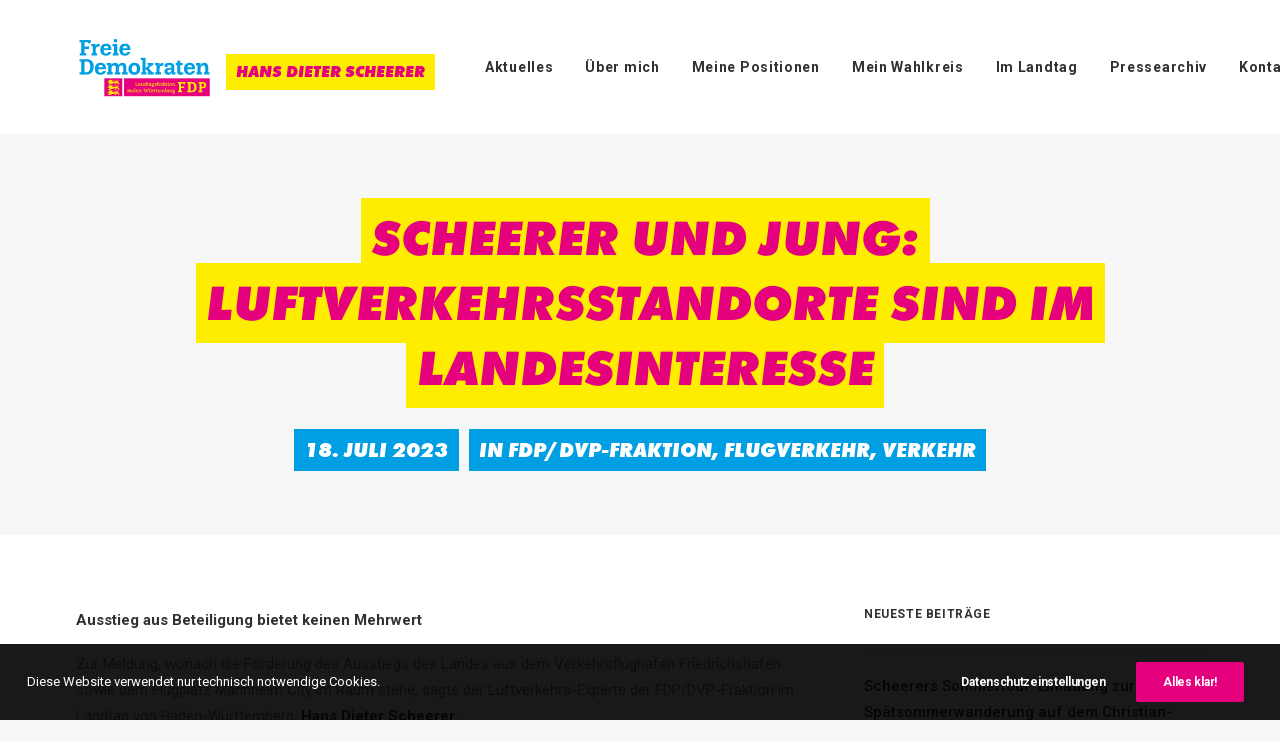

--- FILE ---
content_type: text/html; charset=UTF-8
request_url: https://www.scheerer-fdp.de/fdp-dvp-fraktion/scheerer-und-jung-luftverkehrsstandorte-sind-im-landesinteresse/
body_size: 71651
content:
<!DOCTYPE html>
<html class="no-touch" lang="de-DE" xmlns="http://www.w3.org/1999/xhtml">
<head>
<meta http-equiv="Content-Type" content="text/html; charset=UTF-8">
<meta name="viewport" content="width=device-width, initial-scale=1">
<link rel="profile" href="http://gmpg.org/xfn/11">
<link rel="pingback" href="https://www.scheerer-fdp.de/xmlrpc.php">
<meta name='robots' content='index, follow, max-image-preview:large, max-snippet:-1, max-video-preview:-1' />

	<!-- This site is optimized with the Yoast SEO plugin v19.6.1 - https://yoast.com/wordpress/plugins/seo/ -->
	<title>Scheerer und Jung: Luftverkehrsstandorte sind im Landesinteresse - Hans Dieter Scheerer</title>
	<link rel="canonical" href="https://www.scheerer-fdp.de/fdp-dvp-fraktion/scheerer-und-jung-luftverkehrsstandorte-sind-im-landesinteresse/" />
	<meta property="og:locale" content="de_DE" />
	<meta property="og:type" content="article" />
	<meta property="og:title" content="Scheerer und Jung: Luftverkehrsstandorte sind im Landesinteresse - Hans Dieter Scheerer" />
	<meta property="og:description" content="Ausstieg aus Beteiligung bietet keinen Mehrwert Zur Meldung, wonach die Forderung des Ausstiegs des Landes aus dem Verkehrsflughafen Friedrichshafen sowie [&hellip;]" />
	<meta property="og:url" content="https://www.scheerer-fdp.de/fdp-dvp-fraktion/scheerer-und-jung-luftverkehrsstandorte-sind-im-landesinteresse/" />
	<meta property="og:site_name" content="Hans Dieter Scheerer" />
	<meta property="article:published_time" content="2023-07-18T13:35:46+00:00" />
	<meta name="author" content="Marcel Gehrung" />
	<meta name="twitter:card" content="summary_large_image" />
	<meta name="twitter:label1" content="Verfasst von" />
	<meta name="twitter:data1" content="Marcel Gehrung" />
	<meta name="twitter:label2" content="Geschätzte Lesezeit" />
	<meta name="twitter:data2" content="2 Minuten" />
	<script type="application/ld+json" class="yoast-schema-graph">{"@context":"https://schema.org","@graph":[{"@type":"WebPage","@id":"https://www.scheerer-fdp.de/fdp-dvp-fraktion/scheerer-und-jung-luftverkehrsstandorte-sind-im-landesinteresse/","url":"https://www.scheerer-fdp.de/fdp-dvp-fraktion/scheerer-und-jung-luftverkehrsstandorte-sind-im-landesinteresse/","name":"Scheerer und Jung: Luftverkehrsstandorte sind im Landesinteresse - Hans Dieter Scheerer","isPartOf":{"@id":"https://www.scheerer-fdp.de/#website"},"datePublished":"2023-07-18T13:35:46+00:00","dateModified":"2023-07-18T13:35:46+00:00","author":{"@id":"https://www.scheerer-fdp.de/#/schema/person/bec2aea363a818cdd3362a665f5d08a9"},"breadcrumb":{"@id":"https://www.scheerer-fdp.de/fdp-dvp-fraktion/scheerer-und-jung-luftverkehrsstandorte-sind-im-landesinteresse/#breadcrumb"},"inLanguage":"de-DE","potentialAction":[{"@type":"ReadAction","target":["https://www.scheerer-fdp.de/fdp-dvp-fraktion/scheerer-und-jung-luftverkehrsstandorte-sind-im-landesinteresse/"]}]},{"@type":"BreadcrumbList","@id":"https://www.scheerer-fdp.de/fdp-dvp-fraktion/scheerer-und-jung-luftverkehrsstandorte-sind-im-landesinteresse/#breadcrumb","itemListElement":[{"@type":"ListItem","position":1,"name":"Startseite","item":"https://www.scheerer-fdp.de/"},{"@type":"ListItem","position":2,"name":"Scheerer und Jung: Luftverkehrsstandorte sind im Landesinteresse"}]},{"@type":"WebSite","@id":"https://www.scheerer-fdp.de/#website","url":"https://www.scheerer-fdp.de/","name":"Hans Dieter Scheerer","description":"Ihr Wirtschaftsexperte im Landtag BW","potentialAction":[{"@type":"SearchAction","target":{"@type":"EntryPoint","urlTemplate":"https://www.scheerer-fdp.de/?s={search_term_string}"},"query-input":"required name=search_term_string"}],"inLanguage":"de-DE"},{"@type":"Person","@id":"https://www.scheerer-fdp.de/#/schema/person/bec2aea363a818cdd3362a665f5d08a9","name":"Marcel Gehrung","image":{"@type":"ImageObject","inLanguage":"de-DE","@id":"https://www.scheerer-fdp.de/#/schema/person/image/","url":"https://secure.gravatar.com/avatar/71b8e2fa3be735b2c54bc141ff9c20d9?s=96&d=mm&r=g","contentUrl":"https://secure.gravatar.com/avatar/71b8e2fa3be735b2c54bc141ff9c20d9?s=96&d=mm&r=g","caption":"Marcel Gehrung"},"url":"https://www.scheerer-fdp.de/author/m-gehrung/"}]}</script>
	<!-- / Yoast SEO plugin. -->


<link rel='dns-prefetch' href='//fonts.googleapis.com' />
<link rel='dns-prefetch' href='//s.w.org' />
<link rel="alternate" type="application/rss+xml" title="Hans Dieter Scheerer &raquo; Feed" href="https://www.scheerer-fdp.de/feed/" />
<script type="text/javascript">
window._wpemojiSettings = {"baseUrl":"https:\/\/s.w.org\/images\/core\/emoji\/14.0.0\/72x72\/","ext":".png","svgUrl":"https:\/\/s.w.org\/images\/core\/emoji\/14.0.0\/svg\/","svgExt":".svg","source":{"concatemoji":"https:\/\/www.scheerer-fdp.de\/wp-includes\/js\/wp-emoji-release.min.js?ver=6.0.2"}};
/*! This file is auto-generated */
!function(e,a,t){var n,r,o,i=a.createElement("canvas"),p=i.getContext&&i.getContext("2d");function s(e,t){var a=String.fromCharCode,e=(p.clearRect(0,0,i.width,i.height),p.fillText(a.apply(this,e),0,0),i.toDataURL());return p.clearRect(0,0,i.width,i.height),p.fillText(a.apply(this,t),0,0),e===i.toDataURL()}function c(e){var t=a.createElement("script");t.src=e,t.defer=t.type="text/javascript",a.getElementsByTagName("head")[0].appendChild(t)}for(o=Array("flag","emoji"),t.supports={everything:!0,everythingExceptFlag:!0},r=0;r<o.length;r++)t.supports[o[r]]=function(e){if(!p||!p.fillText)return!1;switch(p.textBaseline="top",p.font="600 32px Arial",e){case"flag":return s([127987,65039,8205,9895,65039],[127987,65039,8203,9895,65039])?!1:!s([55356,56826,55356,56819],[55356,56826,8203,55356,56819])&&!s([55356,57332,56128,56423,56128,56418,56128,56421,56128,56430,56128,56423,56128,56447],[55356,57332,8203,56128,56423,8203,56128,56418,8203,56128,56421,8203,56128,56430,8203,56128,56423,8203,56128,56447]);case"emoji":return!s([129777,127995,8205,129778,127999],[129777,127995,8203,129778,127999])}return!1}(o[r]),t.supports.everything=t.supports.everything&&t.supports[o[r]],"flag"!==o[r]&&(t.supports.everythingExceptFlag=t.supports.everythingExceptFlag&&t.supports[o[r]]);t.supports.everythingExceptFlag=t.supports.everythingExceptFlag&&!t.supports.flag,t.DOMReady=!1,t.readyCallback=function(){t.DOMReady=!0},t.supports.everything||(n=function(){t.readyCallback()},a.addEventListener?(a.addEventListener("DOMContentLoaded",n,!1),e.addEventListener("load",n,!1)):(e.attachEvent("onload",n),a.attachEvent("onreadystatechange",function(){"complete"===a.readyState&&t.readyCallback()})),(e=t.source||{}).concatemoji?c(e.concatemoji):e.wpemoji&&e.twemoji&&(c(e.twemoji),c(e.wpemoji)))}(window,document,window._wpemojiSettings);
</script>
<style type="text/css">
img.wp-smiley,
img.emoji {
	display: inline !important;
	border: none !important;
	box-shadow: none !important;
	height: 1em !important;
	width: 1em !important;
	margin: 0 0.07em !important;
	vertical-align: -0.1em !important;
	background: none !important;
	padding: 0 !important;
}
</style>
	<link rel='stylesheet' id='wp-block-library-css'  href='https://www.scheerer-fdp.de/wp-includes/css/dist/block-library/style.min.css?ver=6.0.2' type='text/css' media='all' />
<style id='global-styles-inline-css' type='text/css'>
body{--wp--preset--color--black: #000000;--wp--preset--color--cyan-bluish-gray: #abb8c3;--wp--preset--color--white: #ffffff;--wp--preset--color--pale-pink: #f78da7;--wp--preset--color--vivid-red: #cf2e2e;--wp--preset--color--luminous-vivid-orange: #ff6900;--wp--preset--color--luminous-vivid-amber: #fcb900;--wp--preset--color--light-green-cyan: #7bdcb5;--wp--preset--color--vivid-green-cyan: #00d084;--wp--preset--color--pale-cyan-blue: #8ed1fc;--wp--preset--color--vivid-cyan-blue: #0693e3;--wp--preset--color--vivid-purple: #9b51e0;--wp--preset--gradient--vivid-cyan-blue-to-vivid-purple: linear-gradient(135deg,rgba(6,147,227,1) 0%,rgb(155,81,224) 100%);--wp--preset--gradient--light-green-cyan-to-vivid-green-cyan: linear-gradient(135deg,rgb(122,220,180) 0%,rgb(0,208,130) 100%);--wp--preset--gradient--luminous-vivid-amber-to-luminous-vivid-orange: linear-gradient(135deg,rgba(252,185,0,1) 0%,rgba(255,105,0,1) 100%);--wp--preset--gradient--luminous-vivid-orange-to-vivid-red: linear-gradient(135deg,rgba(255,105,0,1) 0%,rgb(207,46,46) 100%);--wp--preset--gradient--very-light-gray-to-cyan-bluish-gray: linear-gradient(135deg,rgb(238,238,238) 0%,rgb(169,184,195) 100%);--wp--preset--gradient--cool-to-warm-spectrum: linear-gradient(135deg,rgb(74,234,220) 0%,rgb(151,120,209) 20%,rgb(207,42,186) 40%,rgb(238,44,130) 60%,rgb(251,105,98) 80%,rgb(254,248,76) 100%);--wp--preset--gradient--blush-light-purple: linear-gradient(135deg,rgb(255,206,236) 0%,rgb(152,150,240) 100%);--wp--preset--gradient--blush-bordeaux: linear-gradient(135deg,rgb(254,205,165) 0%,rgb(254,45,45) 50%,rgb(107,0,62) 100%);--wp--preset--gradient--luminous-dusk: linear-gradient(135deg,rgb(255,203,112) 0%,rgb(199,81,192) 50%,rgb(65,88,208) 100%);--wp--preset--gradient--pale-ocean: linear-gradient(135deg,rgb(255,245,203) 0%,rgb(182,227,212) 50%,rgb(51,167,181) 100%);--wp--preset--gradient--electric-grass: linear-gradient(135deg,rgb(202,248,128) 0%,rgb(113,206,126) 100%);--wp--preset--gradient--midnight: linear-gradient(135deg,rgb(2,3,129) 0%,rgb(40,116,252) 100%);--wp--preset--duotone--dark-grayscale: url('#wp-duotone-dark-grayscale');--wp--preset--duotone--grayscale: url('#wp-duotone-grayscale');--wp--preset--duotone--purple-yellow: url('#wp-duotone-purple-yellow');--wp--preset--duotone--blue-red: url('#wp-duotone-blue-red');--wp--preset--duotone--midnight: url('#wp-duotone-midnight');--wp--preset--duotone--magenta-yellow: url('#wp-duotone-magenta-yellow');--wp--preset--duotone--purple-green: url('#wp-duotone-purple-green');--wp--preset--duotone--blue-orange: url('#wp-duotone-blue-orange');--wp--preset--font-size--small: 13px;--wp--preset--font-size--medium: 20px;--wp--preset--font-size--large: 36px;--wp--preset--font-size--x-large: 42px;}.has-black-color{color: var(--wp--preset--color--black) !important;}.has-cyan-bluish-gray-color{color: var(--wp--preset--color--cyan-bluish-gray) !important;}.has-white-color{color: var(--wp--preset--color--white) !important;}.has-pale-pink-color{color: var(--wp--preset--color--pale-pink) !important;}.has-vivid-red-color{color: var(--wp--preset--color--vivid-red) !important;}.has-luminous-vivid-orange-color{color: var(--wp--preset--color--luminous-vivid-orange) !important;}.has-luminous-vivid-amber-color{color: var(--wp--preset--color--luminous-vivid-amber) !important;}.has-light-green-cyan-color{color: var(--wp--preset--color--light-green-cyan) !important;}.has-vivid-green-cyan-color{color: var(--wp--preset--color--vivid-green-cyan) !important;}.has-pale-cyan-blue-color{color: var(--wp--preset--color--pale-cyan-blue) !important;}.has-vivid-cyan-blue-color{color: var(--wp--preset--color--vivid-cyan-blue) !important;}.has-vivid-purple-color{color: var(--wp--preset--color--vivid-purple) !important;}.has-black-background-color{background-color: var(--wp--preset--color--black) !important;}.has-cyan-bluish-gray-background-color{background-color: var(--wp--preset--color--cyan-bluish-gray) !important;}.has-white-background-color{background-color: var(--wp--preset--color--white) !important;}.has-pale-pink-background-color{background-color: var(--wp--preset--color--pale-pink) !important;}.has-vivid-red-background-color{background-color: var(--wp--preset--color--vivid-red) !important;}.has-luminous-vivid-orange-background-color{background-color: var(--wp--preset--color--luminous-vivid-orange) !important;}.has-luminous-vivid-amber-background-color{background-color: var(--wp--preset--color--luminous-vivid-amber) !important;}.has-light-green-cyan-background-color{background-color: var(--wp--preset--color--light-green-cyan) !important;}.has-vivid-green-cyan-background-color{background-color: var(--wp--preset--color--vivid-green-cyan) !important;}.has-pale-cyan-blue-background-color{background-color: var(--wp--preset--color--pale-cyan-blue) !important;}.has-vivid-cyan-blue-background-color{background-color: var(--wp--preset--color--vivid-cyan-blue) !important;}.has-vivid-purple-background-color{background-color: var(--wp--preset--color--vivid-purple) !important;}.has-black-border-color{border-color: var(--wp--preset--color--black) !important;}.has-cyan-bluish-gray-border-color{border-color: var(--wp--preset--color--cyan-bluish-gray) !important;}.has-white-border-color{border-color: var(--wp--preset--color--white) !important;}.has-pale-pink-border-color{border-color: var(--wp--preset--color--pale-pink) !important;}.has-vivid-red-border-color{border-color: var(--wp--preset--color--vivid-red) !important;}.has-luminous-vivid-orange-border-color{border-color: var(--wp--preset--color--luminous-vivid-orange) !important;}.has-luminous-vivid-amber-border-color{border-color: var(--wp--preset--color--luminous-vivid-amber) !important;}.has-light-green-cyan-border-color{border-color: var(--wp--preset--color--light-green-cyan) !important;}.has-vivid-green-cyan-border-color{border-color: var(--wp--preset--color--vivid-green-cyan) !important;}.has-pale-cyan-blue-border-color{border-color: var(--wp--preset--color--pale-cyan-blue) !important;}.has-vivid-cyan-blue-border-color{border-color: var(--wp--preset--color--vivid-cyan-blue) !important;}.has-vivid-purple-border-color{border-color: var(--wp--preset--color--vivid-purple) !important;}.has-vivid-cyan-blue-to-vivid-purple-gradient-background{background: var(--wp--preset--gradient--vivid-cyan-blue-to-vivid-purple) !important;}.has-light-green-cyan-to-vivid-green-cyan-gradient-background{background: var(--wp--preset--gradient--light-green-cyan-to-vivid-green-cyan) !important;}.has-luminous-vivid-amber-to-luminous-vivid-orange-gradient-background{background: var(--wp--preset--gradient--luminous-vivid-amber-to-luminous-vivid-orange) !important;}.has-luminous-vivid-orange-to-vivid-red-gradient-background{background: var(--wp--preset--gradient--luminous-vivid-orange-to-vivid-red) !important;}.has-very-light-gray-to-cyan-bluish-gray-gradient-background{background: var(--wp--preset--gradient--very-light-gray-to-cyan-bluish-gray) !important;}.has-cool-to-warm-spectrum-gradient-background{background: var(--wp--preset--gradient--cool-to-warm-spectrum) !important;}.has-blush-light-purple-gradient-background{background: var(--wp--preset--gradient--blush-light-purple) !important;}.has-blush-bordeaux-gradient-background{background: var(--wp--preset--gradient--blush-bordeaux) !important;}.has-luminous-dusk-gradient-background{background: var(--wp--preset--gradient--luminous-dusk) !important;}.has-pale-ocean-gradient-background{background: var(--wp--preset--gradient--pale-ocean) !important;}.has-electric-grass-gradient-background{background: var(--wp--preset--gradient--electric-grass) !important;}.has-midnight-gradient-background{background: var(--wp--preset--gradient--midnight) !important;}.has-small-font-size{font-size: var(--wp--preset--font-size--small) !important;}.has-medium-font-size{font-size: var(--wp--preset--font-size--medium) !important;}.has-large-font-size{font-size: var(--wp--preset--font-size--large) !important;}.has-x-large-font-size{font-size: var(--wp--preset--font-size--x-large) !important;}
</style>
<link rel='stylesheet' id='contact-form-7-css'  href='https://www.scheerer-fdp.de/wp-content/plugins/contact-form-7/includes/css/styles.css?ver=5.6.3' type='text/css' media='all' />
<link rel='stylesheet' id='uncodefont-google-css'  href='//fonts.googleapis.com/css?family=Roboto%3A300%2C300italic%2Cregular%2Citalic%2C500%2C500italic%2C700%2C700italic%2C900%2C900italic&#038;subset=latin-ext%2Clatin&#038;ver=2.5.0.5' type='text/css' media='all' />
<link rel='stylesheet' id='uncode-privacy-css'  href='https://www.scheerer-fdp.de/wp-content/plugins/uncode-privacy/assets/css/uncode-privacy-public.css?ver=2.2.1' type='text/css' media='all' />
<link rel='stylesheet' id='wonderplugin-carousel-engine-css-css'  href='https://www.scheerer-fdp.de/wp-content/plugins/wonderplugin-carousel-trial/engine/wonderplugincarouselengine.css?ver=17.9' type='text/css' media='all' />
<link rel='stylesheet' id='uncode-style-css'  href='https://www.scheerer-fdp.de/wp-content/themes/uncode/library/css/style.css?ver=618233056' type='text/css' media='all' />
<style id='uncode-style-inline-css' type='text/css'>

@media (min-width: 960px) { .limit-width { max-width: 1200px; margin: auto;}}
#changer-back-color { transition: background-color 1000ms cubic-bezier(0.25, 1, 0.5, 1) !important; } #changer-back-color > div { transition: opacity 1000ms cubic-bezier(0.25, 1, 0.5, 1) !important; } body.bg-changer-init.disable-hover .main-wrapper .style-light,  body.bg-changer-init.disable-hover .main-wrapper .style-light h1,  body.bg-changer-init.disable-hover .main-wrapper .style-light h2, body.bg-changer-init.disable-hover .main-wrapper .style-light h3, body.bg-changer-init.disable-hover .main-wrapper .style-light h4, body.bg-changer-init.disable-hover .main-wrapper .style-light h5, body.bg-changer-init.disable-hover .main-wrapper .style-light h6, body.bg-changer-init.disable-hover .main-wrapper .style-light a, body.bg-changer-init.disable-hover .main-wrapper .style-dark, body.bg-changer-init.disable-hover .main-wrapper .style-dark h1, body.bg-changer-init.disable-hover .main-wrapper .style-dark h2, body.bg-changer-init.disable-hover .main-wrapper .style-dark h3, body.bg-changer-init.disable-hover .main-wrapper .style-dark h4, body.bg-changer-init.disable-hover .main-wrapper .style-dark h5, body.bg-changer-init.disable-hover .main-wrapper .style-dark h6, body.bg-changer-init.disable-hover .main-wrapper .style-dark a { transition: color 1000ms cubic-bezier(0.25, 1, 0.5, 1) !important; } body.bg-changer-init.disable-hover .main-wrapper .heading-text-highlight-inner { transition-property: right, background; transition-duration: 1000ms }
</style>
<link rel='stylesheet' id='uncode-custom-style-css'  href='https://www.scheerer-fdp.de/wp-content/themes/uncode/library/css/style-custom.css?ver=411448827' type='text/css' media='all' />
<link rel='stylesheet' id='child-style-css'  href='https://www.scheerer-fdp.de/wp-content/themes/uncode-child/style.css?ver=618233056' type='text/css' media='all' />
<link rel='stylesheet' id='uncode-icons-css'  href='https://www.scheerer-fdp.de/wp-content/themes/uncode/library/css/uncode-icons.css?ver=411448827' type='text/css' media='all' />
<script type='text/javascript' src='https://www.scheerer-fdp.de/wp-includes/js/jquery/jquery.min.js?ver=3.6.0' id='jquery-core-js'></script>
<script type='text/javascript' src='https://www.scheerer-fdp.de/wp-includes/js/jquery/jquery-migrate.min.js?ver=3.3.2' id='jquery-migrate-js'></script>
<script type='text/javascript' src='https://www.scheerer-fdp.de/wp-content/plugins/wonderplugin-carousel-trial/engine/wonderplugincarouselskins.js?ver=17.9' id='wonderplugin-carousel-skins-script-js'></script>
<script type='text/javascript' src='https://www.scheerer-fdp.de/wp-content/plugins/wonderplugin-carousel-trial/engine/wonderplugincarousel.js?ver=17.9' id='wonderplugin-carousel-script-js'></script>
<script type='text/javascript' src='/wp-content/themes/uncode/library/js/ai-uncode.js' id='uncodeAI' data-home='/' data-path='/' data-breakpoints-images='258,516,720,1032,1440,2064,2880' id='ai-uncode-js'></script>
<script type='text/javascript' id='uncode-init-js-extra'>
/* <![CDATA[ */
var SiteParameters = {"days":"days","hours":"hours","minutes":"minutes","seconds":"seconds","constant_scroll":"on","scroll_speed":"2","parallax_factor":"0.25","loading":"Laden...","slide_name":"slide","slide_footer":"footer","ajax_url":"https:\/\/www.scheerer-fdp.de\/wp-admin\/admin-ajax.php","nonce_adaptive_images":"2d1bb0f2d0","nonce_srcset_async":"33ab33c908","enable_debug":"","block_mobile_videos":"","is_frontend_editor":"","mobile_parallax_allowed":"","wireframes_plugin_active":"1","sticky_elements":"off","lazyload_type":"","resize_quality":"90","register_metadata":"1","bg_changer_time":"1000","update_wc_fragments":"1","optimize_shortpixel_image":"","custom_cursor_selector":"[href], .trigger-overlay, .owl-next, .owl-prev, .owl-dot, input[type=\"submit\"], button[type=\"submit\"], a[class^=\"ilightbox\"], .ilightbox-thumbnail, .ilightbox-prev, .ilightbox-next, .overlay-close, .unmodal-close, .qty-inset > span, .share-button li, .uncode-post-titles .tmb.tmb-click-area, .btn-link, .tmb-click-row .t-inside","mobile_parallax_animation":"","uncode_adaptive":"1","ai_breakpoints":"258,516,720,1032,1440,2064,2880"};
/* ]]> */
</script>
<script type='text/javascript' src='https://www.scheerer-fdp.de/wp-content/themes/uncode/library/js/init.js?ver=411448827' id='uncode-init-js'></script>
<link rel="https://api.w.org/" href="https://www.scheerer-fdp.de/wp-json/" /><link rel="alternate" type="application/json" href="https://www.scheerer-fdp.de/wp-json/wp/v2/posts/1704" /><link rel="EditURI" type="application/rsd+xml" title="RSD" href="https://www.scheerer-fdp.de/xmlrpc.php?rsd" />
<link rel="wlwmanifest" type="application/wlwmanifest+xml" href="https://www.scheerer-fdp.de/wp-includes/wlwmanifest.xml" /> 
<link rel='shortlink' href='https://www.scheerer-fdp.de/?p=1704' />
<link rel="alternate" type="application/json+oembed" href="https://www.scheerer-fdp.de/wp-json/oembed/1.0/embed?url=https%3A%2F%2Fwww.scheerer-fdp.de%2Ffdp-dvp-fraktion%2Fscheerer-und-jung-luftverkehrsstandorte-sind-im-landesinteresse%2F" />
<link rel="alternate" type="text/xml+oembed" href="https://www.scheerer-fdp.de/wp-json/oembed/1.0/embed?url=https%3A%2F%2Fwww.scheerer-fdp.de%2Ffdp-dvp-fraktion%2Fscheerer-und-jung-luftverkehrsstandorte-sind-im-landesinteresse%2F&#038;format=xml" />
<script type='text/javascript' src='//use.typekit.com/alg2eme.js'></script>
<script type='text/javascript'>try{Typekit.load();}catch(e){}</script>
<style type="text/css">
h1,h2,h3,h4,.text-logo,.futura,.font-weight-900 span,.fdp-meta span { font-family: "futura-pt",sans-serif; } 
</style>
<link rel="icon" href="https://www.scheerer-fdp.de/wp-content/uploads/2020/12/cropped-favicon-hds-32x32.png" sizes="32x32" />
<link rel="icon" href="https://www.scheerer-fdp.de/wp-content/uploads/2020/12/cropped-favicon-hds-192x192.png" sizes="192x192" />
<link rel="apple-touch-icon" href="https://www.scheerer-fdp.de/wp-content/uploads/2020/12/cropped-favicon-hds-180x180.png" />
<meta name="msapplication-TileImage" content="https://www.scheerer-fdp.de/wp-content/uploads/2020/12/cropped-favicon-hds-270x270.png" />
<noscript><style> .wpb_animate_when_almost_visible { opacity: 1; }</style></noscript></head>
<body class="post-template-default single single-post postid-1704 single-format-standard  style-color-lxmt-bg group-blog hormenu-position-left hmenu hmenu-position-right header-full-width main-center-align mobile-parallax-not-allowed ilb-no-bounce qw-body-scroll-disabled wpb-js-composer js-comp-ver-6.7.0 vc_responsive" data-border="0">
		<svg xmlns="http://www.w3.org/2000/svg" viewBox="0 0 0 0" width="0" height="0" focusable="false" role="none" style="visibility: hidden; position: absolute; left: -9999px; overflow: hidden;" ><defs><filter id="wp-duotone-dark-grayscale"><feColorMatrix color-interpolation-filters="sRGB" type="matrix" values=" .299 .587 .114 0 0 .299 .587 .114 0 0 .299 .587 .114 0 0 .299 .587 .114 0 0 " /><feComponentTransfer color-interpolation-filters="sRGB" ><feFuncR type="table" tableValues="0 0.49803921568627" /><feFuncG type="table" tableValues="0 0.49803921568627" /><feFuncB type="table" tableValues="0 0.49803921568627" /><feFuncA type="table" tableValues="1 1" /></feComponentTransfer><feComposite in2="SourceGraphic" operator="in" /></filter></defs></svg><svg xmlns="http://www.w3.org/2000/svg" viewBox="0 0 0 0" width="0" height="0" focusable="false" role="none" style="visibility: hidden; position: absolute; left: -9999px; overflow: hidden;" ><defs><filter id="wp-duotone-grayscale"><feColorMatrix color-interpolation-filters="sRGB" type="matrix" values=" .299 .587 .114 0 0 .299 .587 .114 0 0 .299 .587 .114 0 0 .299 .587 .114 0 0 " /><feComponentTransfer color-interpolation-filters="sRGB" ><feFuncR type="table" tableValues="0 1" /><feFuncG type="table" tableValues="0 1" /><feFuncB type="table" tableValues="0 1" /><feFuncA type="table" tableValues="1 1" /></feComponentTransfer><feComposite in2="SourceGraphic" operator="in" /></filter></defs></svg><svg xmlns="http://www.w3.org/2000/svg" viewBox="0 0 0 0" width="0" height="0" focusable="false" role="none" style="visibility: hidden; position: absolute; left: -9999px; overflow: hidden;" ><defs><filter id="wp-duotone-purple-yellow"><feColorMatrix color-interpolation-filters="sRGB" type="matrix" values=" .299 .587 .114 0 0 .299 .587 .114 0 0 .299 .587 .114 0 0 .299 .587 .114 0 0 " /><feComponentTransfer color-interpolation-filters="sRGB" ><feFuncR type="table" tableValues="0.54901960784314 0.98823529411765" /><feFuncG type="table" tableValues="0 1" /><feFuncB type="table" tableValues="0.71764705882353 0.25490196078431" /><feFuncA type="table" tableValues="1 1" /></feComponentTransfer><feComposite in2="SourceGraphic" operator="in" /></filter></defs></svg><svg xmlns="http://www.w3.org/2000/svg" viewBox="0 0 0 0" width="0" height="0" focusable="false" role="none" style="visibility: hidden; position: absolute; left: -9999px; overflow: hidden;" ><defs><filter id="wp-duotone-blue-red"><feColorMatrix color-interpolation-filters="sRGB" type="matrix" values=" .299 .587 .114 0 0 .299 .587 .114 0 0 .299 .587 .114 0 0 .299 .587 .114 0 0 " /><feComponentTransfer color-interpolation-filters="sRGB" ><feFuncR type="table" tableValues="0 1" /><feFuncG type="table" tableValues="0 0.27843137254902" /><feFuncB type="table" tableValues="0.5921568627451 0.27843137254902" /><feFuncA type="table" tableValues="1 1" /></feComponentTransfer><feComposite in2="SourceGraphic" operator="in" /></filter></defs></svg><svg xmlns="http://www.w3.org/2000/svg" viewBox="0 0 0 0" width="0" height="0" focusable="false" role="none" style="visibility: hidden; position: absolute; left: -9999px; overflow: hidden;" ><defs><filter id="wp-duotone-midnight"><feColorMatrix color-interpolation-filters="sRGB" type="matrix" values=" .299 .587 .114 0 0 .299 .587 .114 0 0 .299 .587 .114 0 0 .299 .587 .114 0 0 " /><feComponentTransfer color-interpolation-filters="sRGB" ><feFuncR type="table" tableValues="0 0" /><feFuncG type="table" tableValues="0 0.64705882352941" /><feFuncB type="table" tableValues="0 1" /><feFuncA type="table" tableValues="1 1" /></feComponentTransfer><feComposite in2="SourceGraphic" operator="in" /></filter></defs></svg><svg xmlns="http://www.w3.org/2000/svg" viewBox="0 0 0 0" width="0" height="0" focusable="false" role="none" style="visibility: hidden; position: absolute; left: -9999px; overflow: hidden;" ><defs><filter id="wp-duotone-magenta-yellow"><feColorMatrix color-interpolation-filters="sRGB" type="matrix" values=" .299 .587 .114 0 0 .299 .587 .114 0 0 .299 .587 .114 0 0 .299 .587 .114 0 0 " /><feComponentTransfer color-interpolation-filters="sRGB" ><feFuncR type="table" tableValues="0.78039215686275 1" /><feFuncG type="table" tableValues="0 0.94901960784314" /><feFuncB type="table" tableValues="0.35294117647059 0.47058823529412" /><feFuncA type="table" tableValues="1 1" /></feComponentTransfer><feComposite in2="SourceGraphic" operator="in" /></filter></defs></svg><svg xmlns="http://www.w3.org/2000/svg" viewBox="0 0 0 0" width="0" height="0" focusable="false" role="none" style="visibility: hidden; position: absolute; left: -9999px; overflow: hidden;" ><defs><filter id="wp-duotone-purple-green"><feColorMatrix color-interpolation-filters="sRGB" type="matrix" values=" .299 .587 .114 0 0 .299 .587 .114 0 0 .299 .587 .114 0 0 .299 .587 .114 0 0 " /><feComponentTransfer color-interpolation-filters="sRGB" ><feFuncR type="table" tableValues="0.65098039215686 0.40392156862745" /><feFuncG type="table" tableValues="0 1" /><feFuncB type="table" tableValues="0.44705882352941 0.4" /><feFuncA type="table" tableValues="1 1" /></feComponentTransfer><feComposite in2="SourceGraphic" operator="in" /></filter></defs></svg><svg xmlns="http://www.w3.org/2000/svg" viewBox="0 0 0 0" width="0" height="0" focusable="false" role="none" style="visibility: hidden; position: absolute; left: -9999px; overflow: hidden;" ><defs><filter id="wp-duotone-blue-orange"><feColorMatrix color-interpolation-filters="sRGB" type="matrix" values=" .299 .587 .114 0 0 .299 .587 .114 0 0 .299 .587 .114 0 0 .299 .587 .114 0 0 " /><feComponentTransfer color-interpolation-filters="sRGB" ><feFuncR type="table" tableValues="0.098039215686275 1" /><feFuncG type="table" tableValues="0 0.66274509803922" /><feFuncB type="table" tableValues="0.84705882352941 0.41960784313725" /><feFuncA type="table" tableValues="1 1" /></feComponentTransfer><feComposite in2="SourceGraphic" operator="in" /></filter></defs></svg><div class="body-borders" data-border="0"><div class="top-border body-border-shadow"></div><div class="right-border body-border-shadow"></div><div class="bottom-border body-border-shadow"></div><div class="left-border body-border-shadow"></div><div class="top-border style-light-bg"></div><div class="right-border style-light-bg"></div><div class="bottom-border style-light-bg"></div><div class="left-border style-light-bg"></div></div>	<div class="box-wrapper">
		<div class="box-container">
		<script type="text/javascript" id="initBox">UNCODE.initBox();</script>
		<div class="menu-wrapper menu-no-arrows">
													
													<header id="masthead" class="navbar menu-primary menu-light submenu-light menu-transparent menu-add-padding style-light-original menu-absolute menu-with-logo">
														<div class="menu-container style-color-xsdn-bg menu-no-borders">
															<div class="row-menu limit-width">
																<div class="row-menu-inner">
																	<div id="logo-container-mobile" class="col-lg-0 logo-container middle">
																		<div id="main-logo" class="navbar-header style-light">
																			<a href="https://www.scheerer-fdp.de/" class="navbar-brand" data-minheight="20"><div class="logo-image main-logo logo-skinnable" data-maxheight="80" style="height: 80px;"><img src="https://www.scheerer-fdp.de/wp-content/uploads/2022/03/Logo_FDPDVP-Fraktion-neu.svg" alt="logo" width="492" height="224" class="img-responsive" /><div class="text-logo h3 main-logo logo-skinnable" data-maxheight="80" style="font-size:16px;">Hans Dieter Scheerer</div></div></a>
																		</div>
																		<div class="mmb-container"><div class="mobile-additional-icons"></div><div class="mobile-menu-button mobile-menu-button-light lines-button"><span class="lines"><span></span></span></div></div>
																	</div>
																	<div class="col-lg-12 main-menu-container middle">
																		<div class="menu-horizontal">
																			<div class="menu-horizontal-inner">
																				<div class="nav navbar-nav navbar-main navbar-nav-last"><ul id="menu-hauptmenue" class="menu-primary-inner menu-smart sm"><li id="menu-item-924" class="menu-item menu-item-type-post_type menu-item-object-page menu-item-924 menu-item-link"><a title="Aktuelles" href="https://www.scheerer-fdp.de/blog/">Aktuelles<i class="fa fa-angle-right fa-dropdown"></i></a></li>
<li id="menu-item-317" class="menu-item menu-item-type-post_type menu-item-object-page menu-item-317 menu-item-link"><a title="Über mich" href="https://www.scheerer-fdp.de/ueber-mich/">Über mich<i class="fa fa-angle-right fa-dropdown"></i></a></li>
<li id="menu-item-530" class="menu-item menu-item-type-post_type menu-item-object-page menu-item-530 menu-item-link"><a title="Meine Positionen" href="https://www.scheerer-fdp.de/positionen/">Meine Positionen<i class="fa fa-angle-right fa-dropdown"></i></a></li>
<li id="menu-item-476" class="menu-item menu-item-type-post_type menu-item-object-page menu-item-476 menu-item-link"><a title="Mein Wahlkreis" href="https://www.scheerer-fdp.de/mein-wahlkreis-06/">Mein Wahlkreis<i class="fa fa-angle-right fa-dropdown"></i></a></li>
<li id="menu-item-1521" class="menu-item menu-item-type-post_type menu-item-object-page menu-item-1521 menu-item-link"><a title="Im Landtag" href="https://www.scheerer-fdp.de/im-landtag/">Im Landtag<i class="fa fa-angle-right fa-dropdown"></i></a></li>
<li id="menu-item-424" class="menu-item menu-item-type-post_type menu-item-object-page menu-item-424 menu-item-link"><a title="Pressearchiv" href="https://www.scheerer-fdp.de/presse/">Pressearchiv<i class="fa fa-angle-right fa-dropdown"></i></a></li>
<li id="menu-item-316" class="menu-item menu-item-type-post_type menu-item-object-page menu-item-316 menu-item-link"><a title="Kontakt" href="https://www.scheerer-fdp.de/kontakt/">Kontakt<i class="fa fa-angle-right fa-dropdown"></i></a></li>
</ul></div><div class="desktop-hidden">
														 							</div></div>
																		</div>
																	</div>
																</div>
															</div>
														</div>
													</header>
												</div>			<script type="text/javascript" id="fixMenuHeight">UNCODE.fixMenuHeight();</script>
			<div class="main-wrapper">
				<div class="main-container">
					<div class="page-wrapper">
						<div class="sections-container">
<div id="page-header"><div class="header-wrapper header-uncode-block">
									<div data-parent="true" class="vc_row style-color-lxmt-bg row-container" id="row-unique-0"><div class="row triple-top-padding triple-bottom-padding single-h-padding limit-width row-parent row-header" data-minheight="300"><div class="wpb_row row-inner"><div class="wpb_column pos-middle pos-center align_center column_parent col-lg-12 single-internal-gutter"><div class="uncol style-light"  ><div class="uncoltable"><div class="uncell no-block-padding" ><div class="uncont"><div class="vc_custom_heading_wrap fdp-yellow-magenta-heading"><div class="heading-text el-text" ><h1 class="fontsize-127590 font-weight-900" ><i><span>Scheerer und Jung: Luftverkehrsstandorte sind im Landesinteresse</span></i></h1></div><div class="clear"></div></div><div class="uncode-info-box fdp-meta font-193834 fontsize-131785 font-weight-900" ><span class="date-info">18. Juli 2023</span><span class="uncode-ib-separator"></span><span class="category-info">in <a href="https://www.scheerer-fdp.de/category/fdp-dvp-fraktion/" title="View all posts in FDP/DVP-Fraktion" class="">FDP/DVP-Fraktion</a>, <a href="https://www.scheerer-fdp.de/category/verkehr/flugverkehr/" title="View all posts in Flugverkehr" class="">Flugverkehr</a>, <a href="https://www.scheerer-fdp.de/category/verkehr/" title="View all posts in Verkehr" class="">Verkehr</a></span></div></div></div></div></div></div><script id="script-row-unique-0" data-row="script-row-unique-0" type="text/javascript" class="vc_controls">UNCODE.initRow(document.getElementById("row-unique-0"));</script></div></div></div></div></div><script type="text/javascript">UNCODE.initHeader();</script><article id="post-1704" class="page-body style-light-bg post-1704 post type-post status-publish format-standard hentry category-fdp-dvp-fraktion category-flugverkehr category-verkehr">
          <div class="post-wrapper">
          	<div class="post-body"><div class="row-container">
        							<div class="row row-parent un-sidebar-layout col-std-gutter double-top-padding no-bottom-padding limit-width">
												<div class="row-inner">
													<div class="col-lg-8">
											<div class="post-content style-light double-bottom-padding"><p><strong>Ausstieg aus Beteiligung bietet keinen Mehrwert</strong></p>
<p>Zur Meldung, wonach die Forderung des Ausstiegs des Landes aus dem Verkehrsflughafen Friedrichshafen sowie dem Flugplatz Mannheim City im Raum stehe, sagte der Luftverkehrs-Experte der FDP/DVP-Fraktion im Landtag von Baden-Württemberg, <strong>Hans Dieter Scheerer</strong>:</p>
<p>„Der Luftverkehr ist eine tragende Säule. Die Flugplätze im Land sind das Tor zur Welt und von großer Bedeutung. Durch einen Verkauf der Anteile könnte der Eindruck entstehen, die Landesregierung wolle sich von der Luftfahrt abwenden. Das wäre fatal. Insbesondere der Raum Bodensee/Oberschwaben ist auf den Verkehrsflughafen angewiesen. Das gilt insbesondere im Hinblick auf die Belange der Wirtschaft vor Ort. Was wir brauchen, ist die Stärkung des Wirtschaftsstandorts Baden-Württemberg. Der weltweite Wettbewerb hat auf uns nicht gewartet. Wir müssen uns ihm stellen und die Standortfaktoren entscheidend verbessern.</p>
<p>Der verkehrspolitische Sprecher, <strong>Dr. Christian Jung</strong>, ergänzte:</p>
<p>„Eine kluge Verkehrspolitik denkt ganzheitlich. Es braucht deshalb klare Entwicklungsperspektiven für die Luftfahrt. Hier spielen einmal mehr synthetische Kraftstoffe eine Rolle. Mit Sustainable Aviation Fuel (SAF) sind Klimaschutz und Luftverkehr vereinbar. Die Rhein-Neckar-Region ist mit ihrer starken Wirtschaft auf den Flugplatz Mannheim City angewiesen. Es ist deshalb sinnvoll, dass das Land an Bord bleibt.“</p>
</div><div class="post-after row-container"><div data-parent="true" class="vc_row row-container" id="row-unique-1"><div class="row quad-top-padding quad-bottom-padding no-h-padding full-width row-parent"><div class="wpb_row row-inner"><div class="wpb_column pos-middle pos-center align_center column_parent col-lg-12 double-internal-gutter"><div class="uncol style-light"  ><div class="uncoltable"><div class="uncell no-block-padding" ><div class="uncont"><div class="vc_row row-internal row-container"><div class="row row-child"><div class="wpb_row row-inner"><div class="wpb_column pos-top pos-center align_left column_child col-lg-12 single-internal-gutter"><div class="uncol style-light" ><div class="uncoltable"><div class="uncell no-block-padding" ><div class="uncont"><div class="vc_custom_heading_wrap fdp-magenta-heading"><div class="heading-text el-text zoom-in animate_when_almost_visible" data-delay="200"><h2 class="h3 font-weight-900" ><i><span>Weitere Beiträge</span></i></h2></div><div class="clear"></div></div></div></div></div></div></div></div></div></div><div id="index-183931" class="isotope-system isotope-general-light post-slider post-category" >
									<div class="isotope-wrapper half-gutter">			<div class="isotope-container isotope-layout style-masonry isotope-pagination" data-type="masonry" data-layout="packery" data-lg="6000" data-md="400" data-sm="280" data-vp-height="">			<div class="tmb atc-typography-inherit tmb-iso-w4 tmb-iso-h4 tmb-light tmb-overlay-text-anim tmb-overlay-anim tmb-content-left tmb-image-anim tmb-bordered  grid-cat-15 grid-cat-8 grid-cat-17 tmb-no-double-tap tmb-id-2297 tmb-only-text tmb-content-under" ><div class="t-inside style-color-xsdn-bg animate_when_almost_visible right-t-left" data-delay="200"><div class="t-entry-text">
									<div class="t-entry-text-tc single-block-padding"><div class="t-entry"><p class="t-entry-meta"><span class="t-entry-category t-entry-tax"><a class="style-accent-bg tmb-term-evidence font-ui" href="https://www.scheerer-fdp.de/category/fdp-dvp-fraktion/">FDP/DVP-Fraktion</a></span><span class="t-entry-category t-entry-tax"><a class="style-accent-bg tmb-term-evidence font-ui" href="https://www.scheerer-fdp.de/category/verkehr/">Verkehr</a></span><span class="t-entry-category t-entry-tax"><a class="style-accent-bg tmb-term-evidence font-ui" href="https://www.scheerer-fdp.de/category/verkehr/oepnv/">ÖPNV</a></span></p><div class="t-entry-title fontsize-168623"><a href="https://www.scheerer-fdp.de/fdp-dvp-fraktion/scheerer-nahverkehrs-app-des-verkehrsministeriums-zeigt-falsche-preise-und-verwirrt-fahrgaeste/" target="_self">Scheerer: Nahverkehrs-App des Verkehrsministeriums zeigt falsche Preise und verwirrt Fahrgäste</a></div><p class="t-entry-meta"><span class="t-entry-date">22. August 2025</span></p><div class="spacer spacer-one half-space"></div><p>Probleme bei der Nahverkehrs-App
CiCoBW-App zeigt falschen Preis an / Zu viele Ticket-Apps…</p></div></div>
							</div></div></div><div class="tmb atc-typography-inherit tmb-iso-w4 tmb-iso-h4 tmb-light tmb-overlay-text-anim tmb-overlay-anim tmb-content-left tmb-image-anim tmb-bordered  grid-cat-15 grid-cat-17 grid-cat-8 grid-cat-16 grid-cat-19 tmb-no-double-tap tmb-id-2289 tmb-only-text tmb-content-under" ><div class="t-inside style-color-xsdn-bg animate_when_almost_visible right-t-left" data-delay="200"><div class="t-entry-text">
									<div class="t-entry-text-tc single-block-padding"><div class="t-entry"><p class="t-entry-meta"><span class="t-entry-category t-entry-tax"><a class="style-accent-bg tmb-term-evidence font-ui" href="https://www.scheerer-fdp.de/category/fdp-dvp-fraktion/">FDP/DVP-Fraktion</a></span><span class="t-entry-category t-entry-tax"><a class="style-accent-bg tmb-term-evidence font-ui" href="https://www.scheerer-fdp.de/category/verkehr/oepnv/">ÖPNV</a></span><span class="t-entry-category t-entry-tax"><a class="style-accent-bg tmb-term-evidence font-ui" href="https://www.scheerer-fdp.de/category/verkehr/">Verkehr</a></span><span class="t-entry-category t-entry-tax"><a class="style-accent-bg tmb-term-evidence font-ui" href="https://www.scheerer-fdp.de/category/verkehr/schienenverkehr/">Schienenverkehr</a></span><span class="t-entry-category t-entry-tax"><a class="style-accent-bg tmb-term-evidence font-ui" href="https://www.scheerer-fdp.de/category/verkehr/gaeubahn/">Gäubahn</a></span></p><div class="t-entry-title fontsize-168623"><a href="https://www.scheerer-fdp.de/fdp-dvp-fraktion/scheerer-finanzierung-des-pfaffensteigtunnels-muss-im-bundeshaushalt-2026-gesichert-werden-uebergangsloesung-ueber-renningen-bleibt-unerlaesslich/" target="_self">Scheerer: Finanzierung des Pfaffensteigtunnels muss im Bundeshaushalt 2026 gesichert werden – Übergangslösung über Renningen bleibt unerlässlich</a></div><p class="t-entry-meta"><span class="t-entry-date">20. August 2025</span></p><div class="spacer spacer-one half-space"></div><p>Mitteilung zum großen Schulterschluss der Gäubahnanlieger
Finanzierung des Pfaffensteigtunnels ist…</p></div></div>
							</div></div></div><div class="tmb atc-typography-inherit tmb-iso-w4 tmb-iso-h4 tmb-light tmb-overlay-text-anim tmb-overlay-anim tmb-content-left tmb-image-anim tmb-bordered  grid-cat-15 grid-cat-27 tmb-no-double-tap tmb-id-2286 tmb-only-text tmb-content-under" ><div class="t-inside style-color-xsdn-bg animate_when_almost_visible right-t-left" data-delay="200"><div class="t-entry-text">
									<div class="t-entry-text-tc single-block-padding"><div class="t-entry"><p class="t-entry-meta"><span class="t-entry-category t-entry-tax"><a class="style-accent-bg tmb-term-evidence font-ui" href="https://www.scheerer-fdp.de/category/fdp-dvp-fraktion/">FDP/DVP-Fraktion</a></span><span class="t-entry-category t-entry-tax"><a class="style-accent-bg tmb-term-evidence font-ui" href="https://www.scheerer-fdp.de/category/bundeswehr/">Bundeswehr</a></span></p><div class="t-entry-title fontsize-168623"><a href="https://www.scheerer-fdp.de/fdp-dvp-fraktion/scheerer-wer-frieden-will-muss-krieg-vorbereiten/" target="_self">Scheerer: Wer Frieden will muss Krieg vorbereiten</a></div><p class="t-entry-meta"><span class="t-entry-date">15. August 2025</span></p><div class="spacer spacer-one half-space"></div><p>Zu SWR: Zwischen Hüpfburg und Tarnnetz: Kritik an Kinderferienprogramm der Bundeswehr
Demonstration…</p></div></div>
							</div></div></div><div class="tmb atc-typography-inherit tmb-iso-w4 tmb-iso-h4 tmb-light tmb-overlay-text-anim tmb-overlay-anim tmb-content-left tmb-image-anim tmb-bordered  grid-cat-8 grid-cat-32 grid-cat-15 tmb-no-double-tap tmb-id-2283 tmb-only-text tmb-content-under" ><div class="t-inside style-color-xsdn-bg animate_when_almost_visible right-t-left" data-delay="200"><div class="t-entry-text">
									<div class="t-entry-text-tc single-block-padding"><div class="t-entry"><p class="t-entry-meta"><span class="t-entry-category t-entry-tax"><a class="style-accent-bg tmb-term-evidence font-ui" href="https://www.scheerer-fdp.de/category/verkehr/">Verkehr</a></span><span class="t-entry-category t-entry-tax"><a class="style-accent-bg tmb-term-evidence font-ui" href="https://www.scheerer-fdp.de/category/verkehr/flugverkehr/">Flugverkehr</a></span><span class="t-entry-category t-entry-tax"><a class="style-accent-bg tmb-term-evidence font-ui" href="https://www.scheerer-fdp.de/category/fdp-dvp-fraktion/">FDP/DVP-Fraktion</a></span></p><div class="t-entry-title fontsize-168623"><a href="https://www.scheerer-fdp.de/fdp-dvp-fraktion/scheerer-landesregierung-sollte-sich-im-interesse-des-wirtschaftsstandorts-mehr-fuer-den-luftverkehr-interessieren/" target="_self">Scheerer: Landesregierung sollte sich im Interesse des Wirtschaftsstandorts mehr für den Luftverkehr interessieren</a></div><p class="t-entry-meta"><span class="t-entry-date">13. August 2025</span></p><div class="spacer spacer-one half-space"></div><p>Luftverkehr
Weltweite Wirtschaftstätigkeit erfordert weltweite attraktive Anbindungen
Im…</p></div></div>
							</div></div></div>		</div>
	

	</div>		</div>
<span class="btn-container" ><a href="/blog/" class="custom-link btn border-width-0 magenta-button btn-accent btn-square btn-icon-right">zum Blog<i class="fa fa-chevron-right2"></i></a></span></div></div></div></div></div><script id="script-row-unique-1" data-row="script-row-unique-1" type="text/javascript" class="vc_controls">UNCODE.initRow(document.getElementById("row-unique-1"));</script></div></div></div></div><div class="post-footer post-footer-light style-light no-top-padding double-bottom-padding"><div class="post-share">
	          						<div class="detail-container margin-auto">
													<div class="share-button share-buttons share-inline only-icon"></div>
												</div>
											</div></div>
										</div>
													<div class="col-lg-4 col-widgets-sidebar ">
														<div class="uncol style-light">
															<div class="uncoltable">
																<div class="uncell double-bottom-padding">
																	<div class="uncont">
																		
		<aside id="recent-posts-2" class="widget widget_recent_entries widget-container collapse-init sidebar-widgets">
		<h3 class="widget-title">Neueste Beiträge</h3>
		<ul>
											<li>
					<a href="https://www.scheerer-fdp.de/kreisverband-boeblingen/scheerers-sommertour-einladung-zur-spaetsommerwanderung-auf-dem-christian-wagner-dichterpfad/">Scheerers Sommertour: Einladung zur Spätsommerwanderung auf dem Christian-Wagner-Dichterpfad</a>
									</li>
											<li>
					<a href="https://www.scheerer-fdp.de/fdp-dvp-fraktion/scheerer-nahverkehrs-app-des-verkehrsministeriums-zeigt-falsche-preise-und-verwirrt-fahrgaeste/">Scheerer: Nahverkehrs-App des Verkehrsministeriums zeigt falsche Preise und verwirrt Fahrgäste</a>
									</li>
											<li>
					<a href="https://www.scheerer-fdp.de/podcast/neue-folge-des-video-podcasts-von-hans-dieter-scheerer-mit-martina-musati-von-der-bundesagentur-fuer-arbeit-baden-wuerttemberg/">Neue Folge des Video-Podcasts von Hans Dieter Scheerer mit Martina Musati von der Bundesagentur für Arbeit Baden-Württemberg</a>
									</li>
											<li>
					<a href="https://www.scheerer-fdp.de/fdp-dvp-fraktion/scheerer-finanzierung-des-pfaffensteigtunnels-muss-im-bundeshaushalt-2026-gesichert-werden-uebergangsloesung-ueber-renningen-bleibt-unerlaesslich/">Scheerer: Finanzierung des Pfaffensteigtunnels muss im Bundeshaushalt 2026 gesichert werden – Übergangslösung über Renningen bleibt unerlässlich</a>
									</li>
											<li>
					<a href="https://www.scheerer-fdp.de/fdp-dvp-fraktion/scheerer-wer-frieden-will-muss-krieg-vorbereiten/">Scheerer: Wer Frieden will muss Krieg vorbereiten</a>
									</li>
					</ul>

		</aside><aside id="categories-2" class="widget widget_categories widget-container collapse-init sidebar-widgets"><h3 class="widget-title">Kategorien</h3>
			<ul>
					<li class="cat-item cat-item-25"><a href="https://www.scheerer-fdp.de/category/verkehr/abellio/">Abellio</a>
</li>
	<li class="cat-item cat-item-11"><a href="https://www.scheerer-fdp.de/category/wirtschaft/arbeitsmarkt/">Arbeitsmarkt</a>
</li>
	<li class="cat-item cat-item-22"><a href="https://www.scheerer-fdp.de/category/wirtschaft/ausbildung/">Ausbildung</a>
</li>
	<li class="cat-item cat-item-27"><a href="https://www.scheerer-fdp.de/category/bundeswehr/">Bundeswehr</a>
</li>
	<li class="cat-item cat-item-23"><a href="https://www.scheerer-fdp.de/category/christoph-41/">Christoph 41</a>
</li>
	<li class="cat-item cat-item-30"><a href="https://www.scheerer-fdp.de/category/corona/">Corona</a>
</li>
	<li class="cat-item cat-item-33"><a href="https://www.scheerer-fdp.de/category/energie/">Energie</a>
</li>
	<li class="cat-item cat-item-20"><a href="https://www.scheerer-fdp.de/category/wirtschaft/fachkraefte/">Fachkräfte</a>
</li>
	<li class="cat-item cat-item-15"><a href="https://www.scheerer-fdp.de/category/fdp-dvp-fraktion/">FDP/DVP-Fraktion</a>
</li>
	<li class="cat-item cat-item-24"><a href="https://www.scheerer-fdp.de/category/feuerwehr-polizei/">Feuerwehr Polizei</a>
</li>
	<li class="cat-item cat-item-32"><a href="https://www.scheerer-fdp.de/category/verkehr/flugverkehr/">Flugverkehr</a>
</li>
	<li class="cat-item cat-item-19"><a href="https://www.scheerer-fdp.de/category/verkehr/gaeubahn/">Gäubahn</a>
</li>
	<li class="cat-item cat-item-21"><a href="https://www.scheerer-fdp.de/category/innenpolitik/migration/gefluechtete/">Geflüchtete</a>
</li>
	<li class="cat-item cat-item-12"><a href="https://www.scheerer-fdp.de/category/innenpolitik/">Innenpolitik</a>
</li>
	<li class="cat-item cat-item-29"><a href="https://www.scheerer-fdp.de/category/wirtschaft/innovation/">Innovation</a>
</li>
	<li class="cat-item cat-item-26"><a href="https://www.scheerer-fdp.de/category/kommunen/">Kommunen</a>
</li>
	<li class="cat-item cat-item-28"><a href="https://www.scheerer-fdp.de/category/kreisverband-boeblingen/">Kreisverband Böblingen</a>
</li>
	<li class="cat-item cat-item-10"><a href="https://www.scheerer-fdp.de/category/landkreis-boeblingen/">Landkreis Böblingen</a>
</li>
	<li class="cat-item cat-item-14"><a href="https://www.scheerer-fdp.de/category/landwirtschaft/">Landwirtschaft</a>
</li>
	<li class="cat-item cat-item-35"><a href="https://www.scheerer-fdp.de/category/ltw-2026/">LTW 2026</a>
</li>
	<li class="cat-item cat-item-13"><a href="https://www.scheerer-fdp.de/category/innenpolitik/migration/">Migration</a>
</li>
	<li class="cat-item cat-item-17"><a href="https://www.scheerer-fdp.de/category/verkehr/oepnv/">ÖPNV</a>
</li>
	<li class="cat-item cat-item-34"><a href="https://www.scheerer-fdp.de/category/podcast/">Podcast</a>
</li>
	<li class="cat-item cat-item-18"><a href="https://www.scheerer-fdp.de/category/verkehr/regionalisierungsmittel/">Regionalisierungsmittel</a>
</li>
	<li class="cat-item cat-item-31"><a href="https://www.scheerer-fdp.de/category/regionalversammlung/">Regionalversammlung</a>
</li>
	<li class="cat-item cat-item-16"><a href="https://www.scheerer-fdp.de/category/verkehr/schienenverkehr/">Schienenverkehr</a>
</li>
	<li class="cat-item cat-item-5"><a href="https://www.scheerer-fdp.de/category/termine/">Termine</a>
</li>
	<li class="cat-item cat-item-1"><a href="https://www.scheerer-fdp.de/category/uncategorized/">Uncategorized</a>
</li>
	<li class="cat-item cat-item-8"><a href="https://www.scheerer-fdp.de/category/verkehr/">Verkehr</a>
</li>
	<li class="cat-item cat-item-4"><a href="https://www.scheerer-fdp.de/category/wahlkampf-news/">Wahlkampf-News</a>
</li>
	<li class="cat-item cat-item-9"><a href="https://www.scheerer-fdp.de/category/wahlkreis/">Wahlkreis</a>
</li>
	<li class="cat-item cat-item-7"><a href="https://www.scheerer-fdp.de/category/wirtschaft/">Wirtschaft</a>
</li>
			</ul>

			</aside><aside id="text-2" class="widget widget_text widget-container collapse-init sidebar-widgets"><h3 class="widget-title">Instagram</h3>			<div class="textwidget"><p>Folgen Sie mir auf Instagram:</p>
</div>
		</aside>
            <div 
                class="elfsight-widget-instagram-feed elfsight-widget" 
                data-elfsight-instagram-feed-options="%7B%22apiChangesMessage%22%3Anull%2C%22sourceType%22%3A%22businessAccount%22%2C%22source%22%3A%5B%22fdp_bw%22%5D%2C%22personalAccessToken%22%3A%220de3c9a0-7920-47fc-919e-714735e54ddc%22%2C%22businessAccessToken%22%3A%227663f1e5-bab2-4715-b379-ef3653f2c3a7%22%2C%22businessAccount%22%3A%7B%22name%22%3A%22Hans%20Dieter%20Scheerer%22%2C%22value%22%3A%2217841442854921187%22%2C%22username%22%3A%22scheerer_fdp%22%2C%22profile_picture_url%22%3A%22https%3A%5C%2F%5C%2Fscontent-frt3-2.xx.fbcdn.net%5C%2Fv%5C%2Ft51.2885-15%5C%2F132043078_591238871702004_8602156293267098398_n.jpg%3F_nc_cat%3D103%26ccb%3D1-5%26_nc_sid%3D86c713%26_nc_ohc%3DsphNLCVEn_8AX-E4yuI%26_nc_ht%3Dscontent-frt3-2.xx%26edm%3DAGaHXAAEAAAA%26oh%3Df7d4c28c1700687bab9317a8f0a39723%26oe%3D61857C4E%22%7D%2C%22position%22%3A%22%22%2C%22businessHashtag%22%3A%22%23eiffeltower%22%2C%22filterOnly%22%3A%5B%22%40scheerer_fdp%22%5D%2C%22filterExcept%22%3A%5B%5D%2C%22limit%22%3A0%2C%22order%22%3A%22date%22%2C%22layout%22%3A%22grid%22%2C%22postTemplate%22%3A%22tile%22%2C%22columns%22%3A3%2C%22rows%22%3A2%2C%22gutter%22%3A15%2C%22responsive%22%3A%5B%7B%22minWidth%22%3A375%2C%22columns%22%3A1%2C%22rows%22%3A1%2C%22gutter%22%3A%220%22%7D%2C%7B%22minWidth%22%3A768%2C%22columns%22%3A3%2C%22rows%22%3A2%2C%22gutter%22%3A%220%22%7D%5D%2C%22width%22%3A%22auto%22%2C%22callToActionButtons%22%3A%5B%7B%22postUrl%22%3A%22https%3A%5C%2F%5C%2Fwww.instagram.com%5C%2Fp%5C%2FBmr7eH0nyxQ%5C%2F%22%2C%22buttonLabel%22%3A%22Install%20Instagram%20Feed%20now%22%2C%22buttonLink%22%3A%22https%3A%5C%2F%5C%2Felfsight.com%5C%2Finstagram-feed-instashow%5C%2F%22%7D%2C%7B%22postUrl%22%3A%22https%3A%5C%2F%5C%2Fwww.instagram.com%5C%2Fp%5C%2FBmgZy5FnnQB%5C%2F%22%2C%22buttonLabel%22%3A%22Install%20Instagram%20Feed%20now%22%2C%22buttonLink%22%3A%22https%3A%5C%2F%5C%2Felfsight.com%5C%2Finstagram-feed-instashow%5C%2F%22%7D%2C%7B%22postUrl%22%3A%22https%3A%5C%2F%5C%2Fwww.instagram.com%5C%2Fp%5C%2FBmbbCfBndRU%5C%2F%22%2C%22buttonLabel%22%3A%22Install%20Instagram%20Feed%20now%22%2C%22buttonLink%22%3A%22https%3A%5C%2F%5C%2Felfsight.com%5C%2Finstagram-feed-instashow%5C%2F%22%7D%5D%2C%22postElements%22%3A%5B%22user%22%2C%22date%22%2C%22instagramLink%22%2C%22likesCount%22%2C%22commentsCount%22%2C%22share%22%2C%22text%22%5D%2C%22popupElements%22%3A%5B%22user%22%2C%22location%22%2C%22followButton%22%2C%22instagramLink%22%2C%22likesCount%22%2C%22share%22%2C%22text%22%2C%22comments%22%2C%22date%22%5D%2C%22imageClickAction%22%3A%22popup%22%2C%22sliderArrows%22%3Atrue%2C%22sliderDrag%22%3Atrue%2C%22sliderSpeed%22%3A0.59999999999999997779553950749686919152736663818359375%2C%22sliderAutoplay%22%3A%22%22%2C%22colorScheme%22%3A%22default%22%2C%22colorPostOverlayBg%22%3A%22rgba%280%2C%200%2C%200%2C%200.8%29%22%2C%22colorPostOverlayText%22%3A%22rgb%28255%2C%20255%2C%20255%29%22%2C%22colorPostBg%22%3A%22rgb%28255%2C%20255%2C%20255%29%22%2C%22colorPostText%22%3A%22rgb%280%2C%200%2C%200%29%22%2C%22colorPostLinks%22%3A%22rgb%280%2C%2053%2C%20107%29%22%2C%22colorSliderArrows%22%3A%22rgb%28255%2C%20255%2C%20255%29%22%2C%22colorSliderArrowsBg%22%3A%22rgba%280%2C%200%2C%200%2C%200.9%29%22%2C%22colorGridLoadMoreButton%22%3A%22rgb%2856%2C%20151%2C%20240%29%22%2C%22colorPopupOverlay%22%3A%22rgba%2843%2C%2043%2C%2043%2C%200.9%29%22%2C%22colorPopupBg%22%3A%22rgb%28255%2C%20255%2C%20255%29%22%2C%22colorPopupText%22%3A%22rgb%280%2C%200%2C%200%29%22%2C%22colorPopupLinks%22%3A%22rgb%280%2C%2053%2C%20105%29%22%2C%22colorPopupFollowButton%22%3A%22rgb%2856%2C%20151%2C%20240%29%22%2C%22colorPopupCtaButton%22%3A%22rgb%2856%2C%20151%2C%20240%29%22%2C%22widgetTitle%22%3A%22%22%2C%22lang%22%3A%22de%22%2C%22apiUrl%22%3A%22https%3A%5C%2F%5C%2Fwww.scheerer-fdp.de%5C%2Fwp-json%5C%2Felfsight-instagram-feed%5C%2Fapi%22%2C%22apiProxyUrl%22%3A%22https%3A%5C%2F%5C%2Fwww.scheerer-fdp.de%5C%2Fwp-json%5C%2Felfsight-instagram-feed%22%2C%22widgetId%22%3A%221%22%7D" 
                data-elfsight-instagram-feed-version="4.0.1"
                data-elfsight-widget-id="elfsight-instagram-feed-1">
            </div>
            
																	</div>
																</div>
															</div>
														</div>
													</div>
													
												</div>
											</div>
										</div></div>
          </div>
        </article>								</div><!-- sections container -->
							</div><!-- page wrapper -->
												<footer id="colophon" class="site-footer">
							<div data-parent="true" class="vc_row style-color-xsdn-bg vc_custom_1614446194667 border-color-gyho-color row-container" style="border-style: solid;border-top-width: 1px ;" id="row-unique-2"><div class="row col-double-gutter double-top-padding single-bottom-padding single-h-padding limit-width row-parent"><div class="wpb_row row-inner"><div class="wpb_column pos-middle pos-center align_center column_parent col-lg-12 half-internal-gutter"><div class="uncol style-light"  ><div class="uncoltable"><div class="uncell no-block-padding" ><div class="uncont"><div class="vc_custom_heading_wrap futura fdp-blue-white-heading"><div class="heading-text el-text" ><div class="h3 font-weight-900 text-accent-color" ><i><span>So erreichen Sie mich: Sie haben Anliegen oder Wünsche?</span></i></div></div><div class="clear"></div></div><span class="btn-container" ><a href="https://www.scheerer-fdp.de/kontakt/" class="custom-link btn btn-sm border-width-0 magenta-button btn-accent btn-square btn-icon-left" title="Kontakt">Schreiben Sie mir</a></span></div></div></div></div></div><script id="script-row-unique-2" data-row="script-row-unique-2" type="text/javascript" class="vc_controls">UNCODE.initRow(document.getElementById("row-unique-2"));</script></div></div></div><div data-parent="true" class="vc_row style-color-xsdn-bg row-container" id="row-unique-3"><div class="row col-half-gutter single-top-padding double-bottom-padding single-h-padding limit-width row-parent"><div class="wpb_row row-inner"><div class="wpb_column pos-top pos-center align_left column_parent col-lg-4 half-internal-gutter"><div class="uncol style-light"  ><div class="uncoltable"><div class="uncell  vc_custom_1614446214693 no-block-padding" style="padding-right: 10px ;" ><div class="uncont"><div class="vc_custom_heading_wrap "><div class="heading-text el-text" ><h6>Digitale Kontaktmöglichkeiten</h6>
</div><div class="clear"></div></div><div class="uncode_text_column" ><p>E-Mail: <a href="mailto:HansDieter.Scheerer@fdp.landtag-bw.de">HansDieter.Scheerer@fdp.landtag-bw.de</a><br />
Tel: 0175 400 50 10</p>
<p>Mir ist Datenschutz sehr wichtig. Sie können mich gerne auch über folgende verschlüsselte Kommunikationskanäle erreichen:</p>
<ul>
<li><a href="https://wa.me/491754005010">WhatsApp</a></li>
<li><a href="https://threema.id/63P69P7H">Threema</a></li>
</ul>
<hr>
</hr>
<div class="uncode-wrapper uncode-list" >
<ul class="icons">
<li><i class="fa fa-chevron-right"></i><a href="https://www.scheerer-fdp.de/datenschutz/">Datenschutzerklärung</a></li>
<li><i class="fa fa-chevron-right"></i><a href="https://www.scheerer-fdp.de/impressum/">Impressum</a></li>
</ul>
</div>
</div></div></div></div></div></div><div class="wpb_column pos-top pos-center align_left column_parent col-lg-4 half-internal-gutter"><div class="uncol style-light"  ><div class="uncoltable"><div class="uncell no-block-padding" ><div class="uncont"><div class="vc_custom_heading_wrap "><div class="heading-text el-text" ><h6>Folgen Sie mir in den Sozialen Medien:</h6>
</div><div class="clear"></div></div><div class="uncode-vc-social  icons-lead"><div class="social-icon icon-box icon-box-top icon-inline" ><a href="https://www.facebook.com/scheererfdp/" target="_blank"><i class="fa fa-facebook"></i></a></div><div class="social-icon icon-box icon-box-top icon-inline" ><a href="https://www.instagram.com/scheerer_fdp/" target="_blank"><i class="fa fa-instagram"></i></a></div></div><div class="empty-space empty-half" ><span class="empty-space-inner"></span></div>
<div class="uncode_text_column" ><p><strong>Spendenkonto<br />
</strong>IBAN: DE91 6039 0000 0101 2070 00<br />
BIC: GENO DES 1BBV<br />
Vereinigte Volksbank AG</p>
<p>BöblingenVerwendungszweck: &#8222;Scheerer LTW21&#8220;</p>
</div></div></div></div></div></div><div class="wpb_column pos-top pos-center align_left column_parent col-lg-4 half-internal-gutter"><div class="uncol style-light"  ><div class="uncoltable"><div class="uncell no-block-padding" ><div class="uncont"><div class="vc_custom_heading_wrap "><div class="heading-text el-text" ><h6>Adresse</h6>
<h6>Wahlkreisbüro</h6>
</div><div class="clear"></div></div><div class="uncode_text_column" ><p>Josef-Beyerle-Straße 11<br />
71263 Weil der Stadt<br />
T: 07033 708900</p>
</div><div class="uncode-wrapper uncode-list" >
<hr></hr>
<h6>Landtagsbüro</h6>
<div class="uncode_text_column" ><p>Haus der Abgeordneten<br />
Konrad-Adenauer-Straße 3<br />
70173 Stuttgart<br />
T: 0711 2063 9280</p>
</div><div class="uncode-wrapper uncode-list" ></div>

</div></div></div></div></div></div><script id="script-row-unique-3" data-row="script-row-unique-3" type="text/javascript" class="vc_controls">UNCODE.initRow(document.getElementById("row-unique-3"));</script></div></div></div>
<div class="row-container style-color-xsdn-bg footer-center footer-last">
		  					<div class="row row-parent style-light limit-width no-top-padding no-h-padding no-bottom-padding">
									<div class="site-info uncell col-lg-6 pos-middle text-center">&copy; 2026 Hans Dieter Scheerer. All rights reserved</div><!-- site info -->
								</div>
							</div>						</footer>
																	</div><!-- main container -->
				</div><!-- main wrapper -->
							</div><!-- box container -->
					</div><!-- box wrapper -->
		<div class="style-light footer-scroll-top"><a href="#" class="scroll-top"><i class="fa fa-angle-up fa-stack btn-default btn-hover-nobg"></i></a></div>
		
	<div class="gdpr-overlay"></div>
<div class="gdpr gdpr-privacy-bar gdpr-privacy-bar--default " style="display:none;" data-nosnippet="true">
	<div class="gdpr-wrapper">
		<div class="gdpr-content">
			<p>
				Diese Website verwendet nur technisch notwendige Cookies.			</p>
		</div>
		<div class="gdpr-right gdpr-right--single">
			<button class="gdpr-preferences" type="button">Datenschutzeinstellungen</button>
			<div class="gdpr-bar-buttons">
								<button class="gdpr-agreement btn-accent btn-flat " type="button">Alles klar!</button>
			</div>
		</div>
	</div>
</div>
<div class="gdpr gdpr-privacy-preferences" data-nosnippet="true">
	<div class="gdpr-wrapper">
		<form method="post" class="gdpr-privacy-preferences-frm" action="https://www.scheerer-fdp.de/wp-admin/admin-post.php">
			<input type="hidden" name="action" value="uncode_privacy_update_privacy_preferences">
			<input type="hidden" id="update-privacy-preferences-nonce" name="update-privacy-preferences-nonce" value="c07938579e" /><input type="hidden" name="_wp_http_referer" value="/fdp-dvp-fraktion/scheerer-und-jung-luftverkehrsstandorte-sind-im-landesinteresse/" />			<header>
				<div class="gdpr-box-title">
					<h3>Privacy Preference Center</h3>
					<span class="gdpr-close"></span>
				</div>
			</header>
			<div class="gdpr-content">
				<div class="gdpr-tab-content">
					<div class="gdpr-consent-management gdpr-active">
						<header>
							<h4>Datenschutzeinstellungen</h4>
						</header>
						<div class="gdpr-info">
							<p>Diese Cookies werden auf dieser Website verwendet.</p>
																								<div class="gdpr-cookies-used">
										<div class="gdpr-cookie-title">
											<p>Technisch Notwendig</p>
																							<span class="gdpr-always-active">Notwendig</span>
												<input type="hidden" name="user_consents[]" value="technisch-notwendig" style="display:none;">
																					</div>
										<div class="gdpr-cookies">
											<span>Diese Cookies sind für den Betrieb der Website erforderlich. </span>
										</div>
									</div>
																	<div class="gdpr-cookies-used">
										<div class="gdpr-cookie-title">
											<p>Facebook</p>
																							
													<label class="gdpr-switch">
														<input id="gdpr-consent-facebook" class="gdpr-consent-switch" type="checkbox" name="user_consents[]" value="facebook"  data-default-on="false">
														<span class="gdpr-slider round"></span>
													</label>

																																	</div>
										<div class="gdpr-cookies">
											<span>Erlauben Sie die Nutzung von Facebook Plugins und Einbettungen, damit Sie beispielsweise Videos oder Beiträge hier auf der Seite ansehen können</span>
										</div>
									</div>
																	<div class="gdpr-cookies-used">
										<div class="gdpr-cookie-title">
											<p>Instagram</p>
																							
													<label class="gdpr-switch">
														<input id="gdpr-consent-instagram" class="gdpr-consent-switch" type="checkbox" name="user_consents[]" value="instagram"  data-default-on="false">
														<span class="gdpr-slider round"></span>
													</label>

																																	</div>
										<div class="gdpr-cookies">
											<span>Erlauben Sie die Nutzung von Instagram Plugins und Einbettungen, damit Sie beispielsweise Videos oder Beiträge hier auf der Seite ansehen können</span>
										</div>
									</div>
																					</div>
					</div>
				</div>
			</div>
			<footer>
				<input type="submit" class="btn-accent btn-flat" value="Einstellungen speichern">
									<span><a href="https://www.scheerer-fdp.de/datenschutz/" target="_blank">Datenschutzerklärung</a></span>
								<input type="hidden" id="uncode_privacy_save_cookies_from_banner" name="uncode_privacy_save_cookies_from_banner" value="false">
				<input type="hidden" id="uncode_privacy_save_cookies_from_banner_button" name="uncode_privacy_save_cookies_from_banner_button" value="">
							</footer>
		</form>
	</div>
</div>
<script type="text/html" id="wpb-modifications"></script><script type='text/javascript' src='https://www.scheerer-fdp.de/wp-content/plugins/contact-form-7/includes/swv/js/index.js?ver=5.6.3' id='swv-js'></script>
<script type='text/javascript' id='contact-form-7-js-extra'>
/* <![CDATA[ */
var wpcf7 = {"api":{"root":"https:\/\/www.scheerer-fdp.de\/wp-json\/","namespace":"contact-form-7\/v1"}};
/* ]]> */
</script>
<script type='text/javascript' src='https://www.scheerer-fdp.de/wp-content/plugins/contact-form-7/includes/js/index.js?ver=5.6.3' id='contact-form-7-js'></script>
<script type='text/javascript' src='https://www.scheerer-fdp.de/wp-content/plugins/uncode-privacy/assets/js/js-cookie.min.js?ver=2.2.0' id='js-cookie-js'></script>
<script type='text/javascript' id='uncode-privacy-js-extra'>
/* <![CDATA[ */
var Uncode_Privacy_Parameters = {"accent_color":"#e5007d"};
/* ]]> */
</script>
<script type='text/javascript' src='https://www.scheerer-fdp.de/wp-content/plugins/uncode-privacy/assets/js/uncode-privacy-public.min.js?ver=2.2.1' id='uncode-privacy-js'></script>
<script type='text/javascript' id='mediaelement-core-js-before'>
var mejsL10n = {"language":"de","strings":{"mejs.download-file":"Datei herunterladen","mejs.install-flash":"Du verwendest einen Browser, der nicht den Flash-Player aktiviert oder installiert hat. Bitte aktiviere dein Flash-Player-Plugin oder lade die neueste Version von https:\/\/get.adobe.com\/flashplayer\/ herunter","mejs.fullscreen":"Vollbild","mejs.play":"Abspielen","mejs.pause":"Pause","mejs.time-slider":"Zeit-Schieberegler","mejs.time-help-text":"Benutze die Pfeiltasten Links\/Rechts, um 1 Sekunde vorzuspringen, und die Pfeiltasten Hoch\/Runter, um 10 Sekunden vorzuspringen.","mejs.live-broadcast":"Live-\u00dcbertragung","mejs.volume-help-text":"Pfeiltasten Hoch\/Runter benutzen, um die Lautst\u00e4rke zu regeln.","mejs.unmute":"Laut schalten","mejs.mute":"Stumm","mejs.volume-slider":"Lautst\u00e4rkeregler","mejs.video-player":"Video-Player","mejs.audio-player":"Audio-Player","mejs.captions-subtitles":"Beschriftungen\/Untertitel","mejs.captions-chapters":"Kapitel","mejs.none":"Keine","mejs.afrikaans":"Afrikaans","mejs.albanian":"Albanisch","mejs.arabic":"Arabisch","mejs.belarusian":"Wei\u00dfrussisch","mejs.bulgarian":"Bulgarisch","mejs.catalan":"Katalanisch","mejs.chinese":"Chinesisch","mejs.chinese-simplified":"Chinesisch (Vereinfacht)","mejs.chinese-traditional":"Chinesisch (Traditionell)","mejs.croatian":"Kroatisch","mejs.czech":"Tschechisch","mejs.danish":"D\u00e4nisch","mejs.dutch":"Niederl\u00e4ndisch","mejs.english":"Englisch","mejs.estonian":"Estnisch","mejs.filipino":"Filipino","mejs.finnish":"Finnisch","mejs.french":"Franz\u00f6sisch","mejs.galician":"Galicisch","mejs.german":"Deutsch","mejs.greek":"Griechisch","mejs.haitian-creole":"Haitianisches Kreolisch","mejs.hebrew":"Hebr\u00e4isch","mejs.hindi":"Hindi","mejs.hungarian":"Ungarisch","mejs.icelandic":"Isl\u00e4ndisch","mejs.indonesian":"Indonesisch","mejs.irish":"Irisch","mejs.italian":"Italienisch","mejs.japanese":"Japanisch","mejs.korean":"Koreanisch","mejs.latvian":"Lettisch","mejs.lithuanian":"Litauisch","mejs.macedonian":"Mazedonisch","mejs.malay":"Malaiisch","mejs.maltese":"Maltesisch","mejs.norwegian":"Norwegisch","mejs.persian":"Persisch","mejs.polish":"Polnisch","mejs.portuguese":"Portugiesisch","mejs.romanian":"Rum\u00e4nisch","mejs.russian":"Russisch","mejs.serbian":"Serbisch","mejs.slovak":"Slowakisch","mejs.slovenian":"Slowenisch","mejs.spanish":"Spanisch","mejs.swahili":"Suaheli","mejs.swedish":"Schwedisch","mejs.tagalog":"Tagalog","mejs.thai":"Thail\u00e4ndisch","mejs.turkish":"T\u00fcrkisch","mejs.ukrainian":"Ukrainisch","mejs.vietnamese":"Vietnamesisch","mejs.welsh":"Walisisch","mejs.yiddish":"Jiddisch"}};
</script>
<script type='text/javascript' src='https://www.scheerer-fdp.de/wp-includes/js/mediaelement/mediaelement-and-player.min.js?ver=4.2.16' id='mediaelement-core-js'></script>
<script type='text/javascript' src='https://www.scheerer-fdp.de/wp-includes/js/mediaelement/mediaelement-migrate.min.js?ver=6.0.2' id='mediaelement-migrate-js'></script>
<script type='text/javascript' id='mediaelement-js-extra'>
/* <![CDATA[ */
var _wpmejsSettings = {"pluginPath":"\/wp-includes\/js\/mediaelement\/","classPrefix":"mejs-","stretching":"responsive"};
/* ]]> */
</script>
<script type='text/javascript' src='https://www.scheerer-fdp.de/wp-includes/js/mediaelement/wp-mediaelement.min.js?ver=6.0.2' id='wp-mediaelement-js'></script>
<script type='text/javascript' src='https://www.scheerer-fdp.de/wp-content/themes/uncode/library/js/plugins.js?ver=411448827' id='uncode-plugins-js'></script>
<script type='text/javascript' src='https://www.scheerer-fdp.de/wp-content/themes/uncode/library/js/app.js?ver=411448827' id='uncode-app-js'></script>
<script type='text/javascript' src='https://www.scheerer-fdp.de/wp-content/plugins/elfsight-instagram-feed-cc/assets/elfsight-instagram-feed.js?ver=4.0.1' id='elfsight-instagram-feed-js'></script>
</body>
</html>


--- FILE ---
content_type: image/svg+xml
request_url: https://www.scheerer-fdp.de/wp-content/uploads/2022/03/Logo_FDPDVP-Fraktion-neu.svg
body_size: 32397
content:
<?xml version="1.0" encoding="utf-8"?>
<!-- Generator: Adobe Illustrator 15.0.2, SVG Export Plug-In . SVG Version: 6.00 Build 0)  -->
<!DOCTYPE svg PUBLIC "-//W3C//DTD SVG 1.1//EN" "http://www.w3.org/Graphics/SVG/1.1/DTD/svg11.dtd">
<svg version="1.1" id="Ebene_1" xmlns="http://www.w3.org/2000/svg" xmlns:xlink="http://www.w3.org/1999/xlink" x="0px" y="0px"
	 width="492px" height="224px" viewBox="55.14 306.445 492 224" enable-background="new 55.14 306.445 492 224"
	 xml:space="preserve">
<rect x="223.688" y="459.181" fill="#E6007E" width="307.485" height="64.336"/>
<g>
	<g>
		<path fill="#009FE3" d="M167.136,364.623c-0.457,2.061-2.289,5.724-8.013,5.724c-2.519,0-5.267-0.916-6.869-4.121
			c-1.373-2.748-1.603-6.64-1.603-8.7h27.933c0-3.435,0-11.906-5.037-17.4c-3.663-3.893-8.93-5.724-14.653-5.724
			c-4.35,0-9.616,0.916-13.966,5.266c-2.748,2.748-6.182,7.098-6.182,16.255c0,14.424,7.098,21.751,20.147,21.751
			c2.748,0,10.532,0,15.798-6.411c2.061-2.519,2.977-5.037,3.206-6.869L167.136,364.623z M151.11,351.114
			c0.229-1.832,0.458-3.893,2.289-6.182c1.374-1.603,3.435-2.518,5.953-2.518c6.869,0,8.014,6.411,8.014,8.7H151.11z"/>
		<path fill="#009FE3" d="M147.675,433.309c-0.458,2.061-2.289,5.724-8.013,5.724c-2.519,0-5.267-0.916-6.869-4.121
			c-1.374-2.747-1.603-6.64-1.603-8.7h27.933c0-3.435,0-11.906-5.037-17.4c-3.435-3.892-8.93-5.724-14.653-5.724
			c-4.35,0-9.616,0.916-13.966,5.266c-2.748,2.748-6.182,7.098-6.182,16.256c0,14.424,7.098,21.751,20.147,21.751
			c2.747,0,10.532,0,15.798-6.411c2.061-2.519,2.977-5.037,3.205-6.868L147.675,433.309z M131.877,419.571
			c0.229-1.832,0.458-3.892,2.29-6.182c1.373-1.603,3.434-2.519,5.952-2.519c6.869,0,8.014,6.411,8.014,8.7H131.877L131.877,419.571
			z"/>
		<path fill="#009FE3" d="M467.295,433.309c-0.458,2.061-2.29,5.724-8.014,5.724c-2.519,0-5.266-0.916-6.869-4.121
			c-1.373-2.747-1.603-6.64-1.603-8.7h27.933c0-3.435,0-11.906-5.037-17.4c-3.663-3.892-8.929-5.724-14.652-5.724
			c-4.351,0-9.616,0.916-13.967,5.266c-2.747,2.748-6.182,7.098-6.182,16.256c0,14.424,7.098,21.751,20.148,21.751
			c2.747,0,10.531,0,15.797-6.411c2.061-2.519,2.977-5.037,3.206-6.868L467.295,433.309z M451.268,419.571
			c0.229-1.832,0.458-3.892,2.29-6.182c1.373-1.603,3.434-2.519,5.952-2.519c6.869,0,8.014,6.411,8.014,8.7H451.268L451.268,419.571
			z"/>
		<path fill="#009FE3" d="M235.365,364.623c-0.458,2.061-2.289,5.724-8.014,5.724c-2.518,0-5.266-0.916-6.868-4.121
			c-1.374-2.748-1.603-6.64-1.603-8.7h27.933c0-3.435,0-11.906-5.037-17.4c-3.435-3.893-8.93-5.724-14.653-5.724
			c-4.351,0-9.616,0.916-13.966,5.266c-2.748,2.748-6.182,7.098-6.182,16.255c0,14.424,7.097,21.751,20.147,21.751
			c2.747,0,10.532,0,15.798-6.411c2.061-2.519,2.977-5.037,3.205-6.869L235.365,364.623z M219.338,351.114
			c0.229-1.832,0.458-3.893,2.289-6.182c1.374-1.603,3.435-2.518,5.953-2.518c6.868,0,8.014,6.411,8.014,8.7H219.338z"/>
		<path fill="#009FE3" d="M114.935,416.824c0-17.4-9.158-26.33-24.956-26.33H64.336v8.013h5.953v38.922h-5.953v8.014h26.329
			C105.777,445.443,114.935,433.995,114.935,416.824 M102.572,417.053c0,15.111-5.266,20.377-14.195,20.377h-6.64v-38.922h6.64
			C97.306,398.507,102.572,403.086,102.572,417.053"/>
		<path fill="#009FE3" d="M217.278,445.443h19.689v-8.014h-4.808v-18.087c0-9.845-4.579-16.027-14.195-16.027
			c-7.326,0-11.905,3.435-13.737,9.387h-0.229c-1.146-6.182-5.267-9.387-12.135-9.387c-6.869,0-11.905,3.206-14.195,9.387h-0.229
			c0.687-2.748,0.687-5.495,0.687-8.242H162.1v8.013h5.266v25.185h-4.579v8.014h20.147v-8.014h-4.35v-13.736
			c0-6.182,2.977-10.99,8.7-10.99c4.121,0,7.098,2.061,7.098,7.784v16.942h-4.121v8.014h19.689v-8.014h-4.808v-13.736
			c0-6.64,3.435-10.99,8.7-10.99c4.121,0,7.098,2.061,7.098,7.784v16.942h-4.121v7.785H217.278z"/>
		<path fill="#009FE3" d="M281.842,425.295c0-14.424-7.326-21.979-21.063-21.979c-13.508,0-21.063,10.074-21.063,21.979
			c0,13.967,8.013,21.064,21.063,21.064S281.842,437.658,281.842,425.295 M269.937,425.524c0,7.326-2.29,11.905-9.158,11.905
			s-9.158-4.579-9.158-11.905c0-7.556,2.29-13.28,9.158-13.28S269.937,416.824,269.937,425.524"/>
		<path fill="#009FE3" d="M285.048,445.443h19.231v-8.014h-3.893v-12.821l8.93,9.845c1.145,1.145,2.289,2.29,3.435,2.977v0.229
			h-4.351v8.014h21.979v-8.014h-4.579l-13.737-14.882l12.821-10.303h3.664v-8.013h-20.835v8.013h5.724v0.229
			c-0.687,0.229-1.145,0.458-1.603,0.916l-10.99,8.471v-37.091h-17.4v8.014h6.411v44.417h-4.579v8.014H285.048z"/>
		<path fill="#009FE3" d="M340.454,437.43h-4.579v8.014h20.605v-8.014h-5.266V424.15c0-6.869,4.351-10.761,10.303-10.761
			c1.145,0,2.29,0.229,3.435,0.458l0.687-9.845c-1.145-0.229-2.289-0.458-3.663-0.458c-6.182,0-10.074,3.435-11.905,10.303h0.229
			c0.458-3.893,0.688-6.64,0.688-9.387h-16.027v8.013h5.266v24.956H340.454z"/>
		<path fill="#009FE3" d="M408.225,437.43h-4.579c0.229-5.724,0.458-11.447,0.458-18.316c0-11.905-6.411-15.798-17.4-15.798
			c-7.327,0-13.737,2.748-16.485,4.35v10.532h9.388v-5.495c1.831-0.687,5.266-1.145,6.868-1.145c5.267,0,7.327,1.603,7.327,7.784
			v2.061c-8.014,0-13.051,0.458-17.172,1.832c-4.351,1.603-8.242,5.495-8.242,11.219c0,6.411,4.579,11.906,13.737,11.906
			c6.868,0,10.073-2.977,12.821-9.158h0.229c-0.458,1.603-0.458,2.976-0.458,5.724v2.519h13.967v-8.014H408.225z M393.572,428.043
			c0,7.555-3.893,10.303-8.242,10.303c-4.351,0-5.953-2.519-5.953-5.037c0-3.435,2.29-5.495,11.219-5.495h2.977V428.043z"/>
		<path fill="#009FE3" d="M414.406,404.46h-5.495v8.013h5.495v23.124c0,7.327,4.35,10.99,12.363,10.99
			c2.748,0,5.495-0.458,9.616-2.061v-7.784c-2.061,0.687-3.435,1.373-5.037,1.373c-4.579,0-5.953-1.373-5.953-7.326v-18.316h9.158
			v-8.013h-9.158v-9.158l-10.989,0.687V404.46z"/>
		<path fill="#009FE3" d="M487.443,437.43h-4.121v8.014h19.69v-8.014h-4.809v-13.737c0-6.182,2.977-10.99,9.616-10.99
			c4.121,0,7.098,2.061,7.098,7.785v16.942h-4.579v8.014h20.148v-8.014h-4.809v-18.087c0-9.845-4.579-16.027-14.195-16.027
			c-7.098,0-12.135,4.121-14.195,9.387h-0.229c0.687-2.977,0.687-5.724,0.687-8.471h-16.026v8.013h5.266v25.185H487.443z"/>
	</g>
	<polygon fill="#009FE3" points="64.336,321.35 64.336,329.363 70.289,329.363 70.289,368.973 65.252,368.973 65.252,376.986 
		87.918,376.986 87.918,368.973 81.737,368.973 81.737,353.633 98.45,353.633 98.45,345.161 81.737,345.161 81.737,329.363 
		94.787,329.363 94.787,333.256 104.174,333.256 104.174,321.35 	"/>
	<g>
		<path fill="#009FE3" d="M111.272,368.973h-4.579v8.013h20.605v-8.013h-5.266v-13.279c0-6.869,4.351-10.761,10.303-10.761
			c1.145,0,2.29,0.229,3.435,0.458l0.687-9.845c-1.145-0.229-2.289-0.458-3.663-0.458c-6.182,0-10.074,3.434-11.905,10.303h0.458
			c0.458-3.892,0.687-6.64,0.687-9.387h-16.026v8.014h5.266V368.973z"/>
	</g>
	<polygon fill="#009FE3" points="188.2,368.973 183.621,368.973 183.621,376.986 203.769,376.986 203.769,368.973 199.19,368.973 
		199.19,335.774 182.705,335.774 182.705,343.788 188.2,343.788 	"/>
	<rect x="187.513" y="318.374" fill="#009FE3" width="10.99" height="10.99"/>
</g>
<rect x="153.17" y="459.181" fill="#E6007E" width="64.336" height="64.336"/>
<path fill="#FFED00" d="M505.301,472.688h-14.882v5.267h3.663v25.643h-3.663v5.266h14.653v-5.266h-3.664v-8.7h5.037
	c7.098,0,11.906-4.809,11.906-11.448C518.58,476.352,514.001,472.688,505.301,472.688z M505.531,489.631h-4.122v-11.676h3.893
	c3.663,0,5.953,2.061,5.953,5.724S509.194,489.631,505.531,489.631z M467.524,472.688h-16.942v5.267h3.892v25.643h-3.892v5.266h17.4
	c9.845,0,16.026-7.556,16.026-19.003C483.78,478.642,477.826,472.688,467.524,472.688z M466.379,503.598h-4.351v-25.643h4.351
	c5.953,0,9.387,2.976,9.387,12.363C475.766,500.163,472.103,503.598,466.379,503.598z M416.925,477.955h3.892v25.643h-3.205v5.266
	h14.882v-5.266h-4.121v-9.846h10.99v-5.494h-10.99v-10.304h8.472v2.519h6.182v-7.784h-25.872v5.267H416.925z M285.735,484.365
	h-0.916v1.374h4.121v-1.374h-1.145v-3.435c0-0.458,0-0.687,0.229-1.145c0.458-1.145,1.146-1.603,2.061-1.603
	c0.688,0,1.146,0.229,1.374,0.687c0.229,0.458,0.458,0.916,0.458,1.603c0,0,0,1.374,0,3.893h-1.145v1.374h4.121v-1.374h-1.145
	c0-2.977,0-4.35,0-4.35c0-1.146-0.229-1.832-0.688-2.519c-0.458-0.688-1.373-0.916-2.289-0.916c-0.458,0-0.916,0-1.145,0.229
	c-0.916,0.458-1.604,0.916-2.062,2.061l0,0c0.229-0.687,0.229-1.373,0.229-2.061h-3.205v1.374h1.145V484.365z M272.913,482.305
	h-1.603l-0.229,2.061h-3.663v-9.158h1.145v-1.374h-4.35v1.374h1.373v9.158h-1.145v1.374h8.242L272.913,482.305z M342.743,484.365
	h-1.145v1.374h4.351v-1.374h-1.374v-6.182h2.061v-1.374h-2.061v-0.916c0-0.687,0.229-1.145,0.458-1.373
	c0.458-0.458,0.916-0.688,1.603-0.688s1.145,0,1.374,0.229v-1.603c-0.688-0.229-1.374-0.229-1.832-0.229
	c-1.145,0-2.061,0.229-2.747,0.688c-0.688,0.457-1.146,1.373-1.146,2.519v1.145h-1.373v1.374h1.373L342.743,484.365z
	 M365.639,484.365h-1.145v1.374h4.121v-1.374h-1.145v-3.205l3.205,3.205h-1.145v1.374h4.35v-1.374h-0.915l-3.435-3.435l3.205-2.747
	h0.916v-1.374h-4.121v1.374h1.374l0,0l-3.206,2.519v-8.242h-3.663v1.373h1.603V484.365z M383.269,474.979
	c0.458,0,0.687-0.229,0.916-0.458c0.229-0.229,0.458-0.458,0.458-0.916s-0.229-0.687-0.458-0.916
	c-0.229-0.229-0.458-0.458-0.916-0.458s-0.687,0.229-0.916,0.458c-0.229,0.229-0.458,0.458-0.458,0.916s0.229,0.687,0.458,0.916
	C382.582,474.749,382.811,474.979,383.269,474.979z M397.693,484.365h-0.916v1.374h4.121v-1.374h-1.145v-3.435
	c0-0.458,0-0.687,0.229-1.145c0.458-1.145,1.145-1.603,2.061-1.603c0.687,0,1.145,0.229,1.373,0.687
	c0.229,0.458,0.458,0.916,0.458,1.603c0,0,0,1.374,0,3.893h-0.915v1.374h4.121v-1.374h-1.146c0-2.977,0-4.35,0-4.35
	c0-1.146-0.229-1.832-0.687-2.519c-0.458-0.688-1.374-0.916-2.289-0.916c-0.458,0-0.916,0-1.146,0.229
	c-0.915,0.458-1.603,0.916-2.061,2.061l0,0c0.229-0.687,0.229-1.373,0.229-2.061h-3.206v1.374h1.146L397.693,484.365z
	 M390.824,485.968c1.373,0,2.519-0.458,3.434-1.374c0.688-0.915,1.146-1.831,1.146-3.205c0-1.831-0.688-3.205-1.832-3.892
	c-0.687-0.458-1.603-0.688-2.519-0.688c-1.374,0-2.519,0.458-3.435,1.374c-0.915,0.916-1.373,2.061-1.373,3.435
	c0,1.373,0.458,2.289,0.915,3.205C388.076,485.51,389.222,485.968,390.824,485.968z M388.992,479.328
	c0.458-0.687,1.145-0.916,2.061-0.916c0.687,0,1.374,0.229,1.603,0.688c0.458,0.458,0.688,1.145,0.688,2.289
	c0,0.916-0.229,1.603-0.688,2.29c-0.458,0.687-1.145,0.915-1.831,0.915c-0.916,0-1.374-0.229-1.832-0.915
	c-0.458-0.458-0.687-1.146-0.687-2.061C388.306,480.473,388.534,479.786,388.992,479.328z M241.318,502.91L241.318,502.91
	c0.687,0,1.374-0.457,1.831-0.915c0.458-0.458,0.688-1.146,0.688-1.832c0-0.458,0-0.916-0.229-1.374
	c-0.229-0.458-0.458-0.687-0.687-0.916c-0.687-0.457-1.603-0.687-2.747-0.687h-4.809v1.374h1.374v9.158h-1.145v1.373h5.037
	c1.373,0,2.518-0.229,3.205-0.915c0.687-0.688,1.145-1.374,1.145-2.519c0-0.916-0.229-1.603-0.916-2.061
	C242.692,503.14,242.004,502.91,241.318,502.91z M238.113,498.561h1.145c0.687,0,1.145,0,1.373,0.229
	c0.458,0.229,0.916,0.916,0.916,1.603c0,0.688-0.229,1.146-0.458,1.374c-0.457,0.229-0.915,0.458-1.603,0.458h-1.373V498.561z
	 M241.546,507.489c-0.458,0.229-1.145,0.458-1.831,0.458h-1.603v-3.892h1.603c0.687,0,1.145,0.229,1.603,0.458
	c0.458,0.457,0.687,0.915,0.687,1.373C242.234,506.574,242.004,507.031,241.546,507.489z M317.101,480.702
	c-0.687,0-1.145,0-1.603,0.229c-0.687,0.229-1.145,0.458-1.603,0.688c-0.458,0.458-0.687,0.915-0.687,1.831
	c0,0.688,0.229,1.145,0.687,1.603s1.145,0.916,2.289,0.916c0.916,0,1.603-0.229,2.061-0.687c0.458-0.229,0.688-0.688,0.916-1.374
	l0,0c0,0.687-0.229,1.145-0.229,1.832h2.747v-1.374h-1.145c0-2.977,0-4.35,0-4.35c0-1.146-0.229-2.061-0.688-2.519
	c-0.457-0.688-1.373-0.916-2.747-0.916c-0.458,0-0.916,0-1.374,0c-0.687,0.229-1.603,0.458-2.289,0.687v2.29h1.832v-1.146h0.229
	c0.458-0.229,0.916-0.229,1.374-0.229c0.687,0,1.373,0.229,1.603,0.458c0.229,0.229,0.458,0.687,0.458,1.374v0.687H317.101z
	 M318.933,482.076c0,0.687-0.229,1.145-0.688,1.603s-0.915,0.687-1.603,0.687c-0.229,0-0.458,0-0.687,0
	c-0.458-0.229-0.916-0.458-0.916-1.145c0-0.688,0.458-0.916,1.145-1.145c0.458,0,0.688-0.229,1.374-0.229c0.229,0,0.687,0,1.374,0
	V482.076L318.933,482.076z M335.647,481.847l1.373,0.229c0.458,0,0.688,0.229,0.916,0.229c0.229,0.229,0.458,0.458,0.458,0.916
	s-0.229,0.687-0.458,0.916c-0.229,0.229-0.687,0.229-1.145,0.229s-1.145-0.229-1.832-0.458v-1.145h-1.831v2.519
	c0.457,0.229,0.915,0.229,1.373,0.458c0.688,0.229,1.374,0.229,2.061,0.229c1.146,0,2.061-0.229,2.748-0.687
	c0.915-0.458,1.373-1.374,1.373-2.29c0-0.915-0.229-1.373-0.687-1.831c-0.229-0.229-0.916-0.458-1.374-0.688l-2.289-0.457
	c-0.229,0-0.687-0.229-0.687-0.229c-0.229-0.229-0.458-0.458-0.458-0.687c0-0.688,0.687-1.146,1.831-1.146
	c0.688,0,1.145,0,1.374,0.229v1.145h1.831v-2.289c-0.457-0.229-0.915-0.229-1.145-0.458c-0.687-0.229-1.373-0.229-1.831-0.229
	c-1.146,0-2.061,0.229-2.748,0.688c-0.687,0.458-1.145,1.145-1.145,2.289c0,0.688,0.229,1.374,0.916,1.832
	C334.043,481.618,334.731,481.847,335.647,481.847z M319.161,496.729c-0.229,0.229-0.458,0.458-0.458,0.916
	c0,0.229,0.229,0.687,0.458,0.916c0.229,0.229,0.458,0.458,0.916,0.458c0.229,0,0.687-0.229,0.916-0.458
	c0.229-0.229,0.458-0.458,0.458-0.916c0-0.229-0.229-0.687-0.458-0.916c-0.229-0.229-0.458-0.458-0.916-0.458
	S319.391,496.5,319.161,496.729z M315.498,496.729c-0.229,0.229-0.458,0.458-0.458,0.916c0,0.229,0.229,0.687,0.458,0.916
	c0.229,0.229,0.458,0.458,0.916,0.458c0.229,0,0.687-0.229,0.916-0.458c0.229-0.229,0.457-0.458,0.457-0.916
	c0-0.229-0.229-0.687-0.457-0.916c-0.229-0.229-0.458-0.458-0.916-0.458S315.727,496.5,315.498,496.729z M299.7,485.968
	c1.374,0,2.519-0.687,2.977-2.061l0,0c-0.229,0.687-0.229,1.374-0.229,1.832h2.977v-1.374h-1.145V472.46h-3.435v1.373h1.603v2.977
	c-0.687-0.229-1.145-0.229-1.831-0.229c-1.374,0-2.748,0.458-3.435,1.374c-0.915,0.915-1.373,2.061-1.373,3.663
	c0,1.373,0.457,2.289,1.145,3.205C297.64,485.51,298.556,485.968,299.7,485.968z M298.556,479.1
	c0.458-0.688,1.145-1.145,2.061-1.145c0.687,0,1.374,0.229,1.603,0.457v2.519c0,1.146-0.229,1.832-0.458,2.519
	c-0.458,0.688-0.916,0.916-1.832,0.916c-0.687,0-1.145-0.229-1.603-0.916c-0.458-0.458-0.458-1.145-0.458-2.061
	S298.098,479.786,298.556,479.1z M358.541,480.702c-0.687,0-1.145,0-1.603,0.229c-0.687,0.229-1.145,0.458-1.603,0.688
	c-0.458,0.458-0.687,0.915-0.687,1.831c0,0.688,0.229,1.145,0.687,1.603s1.145,0.916,2.29,0.916c0.915,0,1.603-0.229,2.061-0.687
	c0.458-0.229,0.687-0.688,0.915-1.374l0,0c0,0.687-0.229,1.145-0.229,1.832h2.747v-1.374h-1.145c0-2.977,0-4.35,0-4.35
	c0-1.146-0.229-2.061-0.687-2.519c-0.458-0.688-1.374-0.916-2.748-0.916c-0.457,0-0.915,0-1.373,0
	c-0.688,0.229-1.603,0.458-2.29,0.687v2.29h1.832v-1.146h0.229c0.458-0.229,0.916-0.229,1.374-0.229
	c0.687,0,1.374,0.229,1.603,0.458c0.229,0.229,0.458,0.687,0.458,1.374v0.687H358.541z M360.373,482.076
	c0,0.687-0.229,1.145-0.687,1.603s-0.916,0.687-1.603,0.687c-0.229,0-0.458,0-0.688,0c-0.458-0.229-0.916-0.458-0.916-1.145
	c0-0.688,0.458-0.916,1.146-1.145c0.458,0,0.687-0.229,1.373-0.229c0.229,0,0.688,0,1.374,0V482.076L360.373,482.076z
	 M335.189,507.489c-0.229-0.229-0.229-0.915-0.229-1.603c0-0.687,0-1.373,0-2.061v-2.061h2.519v-1.374h-2.519v-2.061l-2.061,0.229
	v2.061h-1.374v1.374h1.374v3.892c0,0.458,0,0.688,0,1.145c0,0.916,0.229,1.604,0.687,2.061c0.458,0.458,1.146,0.688,2.062,0.688
	c0.687,0,1.373-0.229,2.061-0.458v-1.374c-0.458,0.229-1.146,0.458-1.604,0.458C335.647,507.947,335.417,507.719,335.189,507.489z
	 M348.697,500.163c-1.374,0-2.519,0.458-3.205,1.374s-1.145,2.061-1.145,3.434c0,1.374,0.458,2.519,1.145,3.435
	c0.916,0.916,2.061,1.374,3.435,1.374c0.229,0,0.687,0,0.915,0c0.916,0,1.603-0.229,2.061-0.458v-1.603
	c-0.915,0.458-1.831,0.687-2.976,0.687c-0.916,0-1.604-0.229-2.29-0.687s-0.916-1.145-0.916-2.061h6.411v-0.229
	c0-1.373-0.229-2.519-0.916-3.434C350.987,500.621,350.071,500.163,348.697,500.163z M350.757,503.826h-4.35
	c0-0.687,0.229-1.145,0.458-1.603c0.457-0.458,0.915-0.687,1.603-0.687c0.687,0,1.373,0.229,1.603,0.687
	C350.529,502.682,350.757,503.14,350.757,503.826L350.757,503.826z M341.599,507.489c-0.229-0.229-0.229-0.915-0.229-1.603
	c0-0.687,0-1.373,0-2.061v-2.061h2.519v-1.374h-2.519v-2.061l-2.061,0.229v2.061h-1.374v1.374h1.374v3.892c0,0.458,0,0.688,0,1.145
	c0,0.916,0.229,1.604,0.687,2.061c0.458,0.458,1.145,0.688,2.061,0.688c0.687,0,1.374-0.229,2.061-0.458v-1.374
	c-0.458,0.229-1.145,0.458-1.603,0.458C342.057,507.947,341.599,507.719,341.599,507.489z M329.464,484.823l-2.289-0.229
	c-0.687,0-0.916-0.229-1.145-0.229c-0.229,0-0.458-0.229-0.458-0.458v-0.229c0.229-0.229,0.458-0.458,0.916-0.458h0.687
	c0.916,0,1.831-0.229,2.519-0.916c0.687-0.687,1.145-1.374,1.145-2.289c0-0.229,0-0.458,0-0.688c0-0.458-0.229-0.916-0.687-1.145
	h1.831v-1.374h-3.205c-0.458-0.229-1.145-0.229-1.603-0.229c-1.145,0-2.29,0.229-2.977,0.916c-0.687,0.687-1.145,1.373-1.145,2.519
	c0,0.915,0.229,1.603,0.687,2.061c0.458,0.457,0.916,0.687,1.603,0.915l0,0c-0.229,0-0.458,0-0.687,0.229
	c-0.687,0.229-1.145,0.687-1.145,1.373c0,0.688,0.458,1.146,1.373,1.374l0,0c-0.687,0-1.145,0.229-1.373,0.688
	c-0.458,0.457-0.688,0.915-0.688,1.373c0,0.688,0.458,1.374,1.146,1.832c0.687,0.458,1.831,0.687,2.976,0.687
	c1.374,0,2.29-0.229,3.206-0.687s1.373-1.374,1.373-2.519c0-0.687-0.229-1.145-0.687-1.603
	C330.61,485.281,330.152,485.052,329.464,484.823z M324.885,480.016c0-0.688,0.229-1.146,0.688-1.374
	c0.458-0.458,0.916-0.458,1.603-0.458c1.374,0,2.289,0.687,2.289,1.832c0,0.687-0.229,1.145-0.687,1.373
	c-0.458,0.229-0.916,0.458-1.603,0.458C325.573,481.847,324.885,481.16,324.885,480.016z M329.694,488.028
	c-0.458,0.458-1.145,0.688-2.519,0.688c-0.458,0-0.687,0-0.916,0c-0.916-0.229-1.603-0.688-1.603-1.374s0.458-1.145,1.374-1.603
	l2.289,0.458c0.229,0,0.458,0,0.688,0.229c0.687,0.229,0.915,0.458,0.915,0.916C329.922,487.57,329.694,487.8,329.694,488.028z
	 M328.549,500.85c-0.458,0.458-0.688,1.146-0.916,2.061l0,0c0-0.687,0-1.373,0-2.518h-3.205v1.373h1.373v6.182h-1.145v1.374h4.351
	v-1.374h-1.374V505.2c0-0.916,0.229-1.603,0.687-2.29c0.458-0.687,1.145-0.915,1.832-0.915c0.229,0,0.687,0,0.916,0.229l0.229-1.603
	c-0.229,0-0.687-0.229-1.145-0.229C329.464,500.163,329.006,500.392,328.549,500.85z M376.629,500.163
	c-0.916,0-1.603,0.229-2.061,0.687s-0.688,0.916-0.916,1.374l0,0c0-0.916,0.229-1.603,0.229-1.832v-4.35h-3.435v1.374h1.373v11.219
	c0.688,0.229,1.146,0.457,1.374,0.457c0.688,0.229,1.374,0.229,2.061,0.229c1.145,0,2.29-0.229,2.977-0.687
	c1.374-0.916,2.061-2.29,2.061-4.579c0-1.146-0.229-2.29-0.916-2.977C378.69,500.392,377.774,500.163,376.629,500.163z
	 M377.545,506.803c-0.458,0.687-1.146,1.145-2.061,1.145c-0.688,0-1.146-0.229-1.832-0.458v-3.205c0-0.687,0.229-1.374,0.687-1.831
	c0.458-0.458,0.916-0.688,1.603-0.688c0.688,0,1.146,0.229,1.604,0.688c0.458,0.457,0.458,1.145,0.458,1.831
	C378.232,505.429,378.003,506.116,377.545,506.803z M381.208,484.365v1.374h4.35v-1.374h-1.145v-7.556h-3.205v1.374h1.374v6.182
	H381.208L381.208,484.365z M378.232,484.137c-0.229-0.229-0.229-0.916-0.229-1.604c0-0.687,0-1.373,0-2.061v-2.061h2.519v-1.373
	h-2.519v-2.061l-2.062,0.229v2.061h-1.373v1.374h1.373v3.892c0,0.458,0,0.688,0,1.146c0,0.915,0.229,1.603,0.688,2.061
	s1.145,0.687,2.061,0.687c0.687,0,1.374-0.229,2.061-0.458v-1.374c-0.458,0.229-1.145,0.458-1.603,0.458
	C378.69,484.365,378.46,484.365,378.232,484.137z M368.845,503.598c0-1.145-0.229-1.832-0.688-2.519
	c-0.458-0.688-1.373-0.916-2.289-0.916c-1.603,0-2.519,0.687-2.977,2.061l0,0c0-0.687-0.458-1.145-0.687-1.374
	c-0.458-0.457-1.146-0.687-2.061-0.687c-0.688,0-1.374,0.229-1.832,0.458c-0.687,0.458-0.916,0.916-1.145,1.603l0,0
	c0.229-0.687,0.229-1.374,0.229-2.061h-3.205v1.374h1.145v6.182h-0.916v1.373h4.121v-1.373h-1.145v-3.435
	c0-0.916,0.229-1.374,0.688-2.061c0.457-0.458,0.915-0.687,1.603-0.687c0.687,0,1.145,0.229,1.373,0.687
	c0.229,0.458,0.458,0.916,0.458,1.832v3.663h-0.916v1.373h4.122v-1.373h-1.146v-3.435c0-0.458,0-0.687,0.229-1.145
	c0.229-1.145,0.916-1.603,2.061-1.603c0.687,0,1.145,0.229,1.374,0.687c0.229,0.458,0.457,0.916,0.457,1.603
	c0,1.603,0,2.977,0,3.893h-0.915v1.373h4.121v-1.373h-1.146C368.845,506.574,368.845,505.2,368.845,503.598z M322.367,500.392
	h-3.206v1.374h1.145v3.435c0,0.458,0,0.687-0.229,1.145c-0.458,1.145-1.145,1.603-2.061,1.603c-0.458,0-0.916-0.229-1.374-0.687
	c-0.229-0.458-0.458-0.916-0.458-1.603c0-0.916,0-1.832,0-2.748v-2.747h-3.205v1.374h1.145c0,1.145,0,2.519,0,4.35
	c0,1.145,0.229,1.832,0.688,2.519c0.458,0.688,1.373,0.916,2.289,0.916c0.688,0,1.374-0.229,1.832-0.687
	c0.687-0.458,0.916-0.916,1.145-1.604l0,0c0,0.688-0.229,1.374-0.229,2.062h2.976v-1.374h-1.145L322.367,500.392z M354.192,476.81
	c-0.229,0-0.688-0.229-1.145-0.229c-0.688,0-1.146,0.229-1.604,0.687c-0.457,0.458-0.687,1.145-0.915,2.061l0,0
	c0-0.687,0-1.373,0-2.519h-3.206v1.374h1.374v6.182h-1.145v1.374h4.35v-1.374h-1.373v-2.747c0-0.916,0.229-1.603,0.687-2.29
	c0.458-0.687,1.145-0.916,1.832-0.916c0.229,0,0.687,0,0.915,0.229L354.192,476.81z M394.716,500.85
	c-0.458,0.458-0.687,1.146-0.915,2.061l0,0c0-0.687,0-1.373,0-2.518h-3.206v1.373h1.374v6.182h-1.145v1.374h4.35v-1.374h-1.373
	V505.2c0-0.916,0.229-1.603,0.687-2.29c0.458-0.687,1.145-0.915,1.831-0.915c0.229,0,0.688,0,0.916,0.229l0.229-1.603
	c-0.229,0-0.688-0.229-1.146-0.229C395.862,500.163,395.174,500.392,394.716,500.85z M270.853,500.163
	c-1.374,0-2.519,0.458-3.206,1.374c-0.687,0.916-1.145,2.061-1.145,3.434c0,1.374,0.458,2.519,1.145,3.435
	c0.916,0.916,2.061,1.374,3.435,1.374c0.229,0,0.688,0,0.916,0c0.916,0,1.603-0.229,2.061-0.458v-1.603
	c-0.916,0.458-1.832,0.687-2.977,0.687c-0.916,0-1.603-0.229-2.289-0.687c-0.688-0.458-0.916-1.145-0.916-2.061h6.41v-0.229
	c0-1.373-0.229-2.519-0.915-3.434C273.142,500.621,272.226,500.163,270.853,500.163z M272.913,503.826h-4.351
	c0-0.687,0.229-1.145,0.458-1.603c0.458-0.458,0.916-0.687,1.603-0.687c0.688,0,1.374,0.229,1.603,0.687
	C272.684,502.682,272.913,503.14,272.913,503.826L272.913,503.826z M385.787,500.163c-1.374,0-2.519,0.458-3.205,1.374
	c-0.688,0.916-1.146,2.061-1.146,3.434c0,1.374,0.458,2.519,1.146,3.435c0.915,0.916,2.061,1.374,3.434,1.374
	c0.229,0,0.688,0,0.916,0c0.916,0,1.603-0.229,2.061-0.458v-1.603c-0.916,0.458-1.832,0.687-2.977,0.687
	c-0.916,0-1.603-0.229-2.289-0.687c-0.688-0.458-0.916-1.145-0.916-2.061h6.411v-0.229c0-1.373-0.229-2.519-0.916-3.434
	C388.076,500.621,387.161,500.163,385.787,500.163z M387.848,503.826h-4.351c0-0.687,0.229-1.145,0.458-1.603
	c0.458-0.458,0.916-0.687,1.603-0.687c0.688,0,1.374,0.229,1.603,0.687C387.618,502.682,387.848,503.14,387.848,503.826
	L387.848,503.826z M264.213,496.042h-3.435v1.374h1.603v2.976c-0.687-0.229-1.145-0.229-1.831-0.229
	c-1.374,0-2.748,0.458-3.435,1.374c-0.916,0.916-1.374,2.061-1.374,3.663c0,1.374,0.458,2.289,1.145,3.205
	c0.688,0.688,1.603,1.145,2.748,1.145c1.373,0,2.519-0.687,2.977-2.061l0,0c-0.229,0.688-0.229,1.374-0.229,1.832h2.977v-1.374
	h-1.145V496.042z M262.153,504.514c0,1.145-0.229,1.831-0.458,2.518c-0.458,0.688-0.916,0.916-1.832,0.916
	c-0.687,0-1.145-0.229-1.603-0.916c-0.458-0.457-0.458-1.145-0.458-2.061c0-0.915,0.229-1.603,0.688-2.289
	c0.457-0.687,1.145-1.145,2.061-1.145c0.687,0,1.373,0.229,1.603,0.458V504.514L262.153,504.514z M279.781,485.281
	c0.458-0.229,0.688-0.688,0.916-1.374l0,0c0,0.687-0.229,1.145-0.229,1.832h2.747v-1.374h-1.145c0-2.977,0-4.35,0-4.35
	c0-1.146-0.229-2.061-0.688-2.519c-0.458-0.688-1.373-0.916-2.747-0.916c-0.458,0-0.916,0-1.374,0
	c-0.687,0.229-1.603,0.458-2.289,0.687v2.29h1.831v-1.146h0.229c0.458-0.229,0.916-0.229,1.374-0.229
	c0.687,0,1.373,0.229,1.603,0.458c0.229,0.229,0.458,0.687,0.458,1.374v0.687h-1.832c-0.687,0-1.145,0-1.603,0.229
	c-0.688,0.229-1.145,0.458-1.603,0.688c-0.458,0.458-0.688,0.915-0.688,1.831c0,0.688,0.229,1.145,0.688,1.603
	s1.145,0.916,2.289,0.916C278.637,485.968,279.323,485.739,279.781,485.281z M276.805,483.221c0-0.688,0.458-0.916,1.146-1.145
	c0.458,0,0.687-0.229,1.373-0.229c0.229,0,0.688,0,1.374,0v0.458c0,0.687-0.229,1.145-0.687,1.603s-0.916,0.687-1.603,0.687
	c-0.229,0-0.458,0-0.688,0C277.034,484.137,276.805,483.679,276.805,483.221z M402.272,500.163c-1.145,0-2.289,0.229-2.977,0.916
	c-0.687,0.687-1.145,1.374-1.145,2.519c0,0.916,0.229,1.603,0.687,2.061s0.916,0.687,1.604,0.916l0,0c-0.229,0-0.458,0-0.688,0.229
	c-0.687,0.229-1.145,0.687-1.145,1.374c0,0.687,0.458,1.145,1.374,1.373l0,0c-0.688,0-1.146,0.229-1.374,0.688
	c-0.458,0.458-0.687,0.916-0.687,1.373c0,0.688,0.457,1.374,1.145,1.832c0.687,0.458,1.831,0.687,2.977,0.687
	c1.373,0,2.289-0.229,3.205-0.687s1.374-1.374,1.374-2.519c0-0.687-0.229-1.145-0.688-1.603c-0.458-0.229-0.915-0.458-1.603-0.458
	l-2.289-0.229c-0.688,0-0.916-0.229-1.146-0.229c-0.229,0-0.457-0.229-0.457-0.458v-0.229c0.229-0.229,0.457-0.458,0.915-0.458
	h0.688c0.915,0,1.831-0.229,2.519-0.916c0.687-0.687,1.145-1.374,1.145-2.289c0-0.229,0-0.458,0-0.688
	c0-0.458-0.229-0.915-0.687-1.145h1.831v-1.374h-3.205C403.188,500.163,402.73,500.163,402.272,500.163z M401.356,509.55l2.29,0.458
	c0.229,0,0.458,0,0.687,0.229c0.688,0.229,0.916,0.458,0.916,0.916c0,0.229,0,0.457-0.229,0.687
	c-0.458,0.458-1.146,0.687-2.519,0.687c-0.458,0-0.688,0-0.916,0c-0.916-0.229-1.603-0.687-1.603-1.373
	C399.753,510.466,400.211,510.008,401.356,509.55z M404.332,503.368c0,0.688-0.229,1.146-0.687,1.374s-0.916,0.458-1.603,0.458
	c-1.603,0-2.29-0.687-2.29-1.832c0-0.687,0.229-1.145,0.688-1.373c0.457-0.458,0.915-0.458,1.603-0.458
	C403.646,501.537,404.332,502.224,404.332,503.368z M287.795,505.2h4.808v-1.603h-4.808V505.2z M253.452,503.598
	c0-1.145-0.229-2.061-0.688-2.519c-0.458-0.688-1.373-0.916-2.747-0.916c-0.458,0-0.916,0-1.374,0
	c-0.687,0.229-1.603,0.458-2.289,0.687v2.29h1.831v-1.374h0.229c0.458-0.229,0.916-0.229,1.373-0.229
	c0.688,0,1.374,0.229,1.604,0.458c0.229,0.229,0.457,0.687,0.457,1.373v0.688h-1.831c-0.687,0-1.145,0-1.603,0.229
	c-0.688,0.229-1.146,0.458-1.603,0.687c-0.458,0.458-0.688,0.916-0.688,1.832c0,0.687,0.229,1.145,0.688,1.603
	c0.457,0.458,1.145,0.916,2.289,0.916c0.916,0,1.603-0.229,2.061-0.687c0.458-0.229,0.687-0.688,0.916-1.374l0,0
	c0,0.687-0.229,1.145-0.229,1.832h2.748v-1.374h-1.145C253.452,504.971,253.452,503.598,253.452,503.598z M251.62,505.658
	c0,0.687-0.229,1.145-0.687,1.603s-0.916,0.687-1.603,0.687c-0.229,0-0.458,0-0.688,0c-0.458-0.229-0.916-0.458-0.916-1.145
	s0.458-0.916,1.146-1.145c0.458,0,0.687-0.229,1.373-0.229c0.229,0,0.688,0,1.374,0V505.658L251.62,505.658z M308.172,498.561h1.373
	l-2.519,7.556c-0.229,0.687-0.229,1.145-0.457,1.373l0,0c-0.229-0.687-0.229-1.145-0.229-1.373l-2.289-7.556h1.145v-1.374h-4.351
	v1.374h1.146l0.687,1.832l-2.061,5.724c-0.229,0.458-0.229,0.915-0.458,1.145l0,0c-0.229-0.458-0.229-0.916-0.458-1.145
	l-2.519-7.785h1.145v-1.373h-4.578v1.373h1.145l3.892,10.532h2.061l2.519-6.41l0,0l2.061,6.41h2.061l3.893-10.532h1.145v-1.373
	h-4.35V498.561z M310.003,484.137c-0.229-0.229-0.229-0.916-0.229-1.604c0-0.687,0-1.373,0-2.061v-2.061h2.519v-1.373h-2.519v-2.061
	l-2.061,0.229v2.061h-1.374v1.374h1.374v3.892c0,0.458,0,0.688,0,1.146c0,0.915,0.229,1.603,0.687,2.061s1.145,0.687,2.061,0.687
	c0.687,0,1.374-0.229,2.061-0.458v-1.374c-0.458,0.229-1.145,0.458-1.603,0.458C310.691,484.365,310.233,484.365,310.003,484.137z
	 M285.277,503.598c0-1.145-0.229-1.832-0.687-2.519c-0.458-0.688-1.374-0.916-2.29-0.916c-0.458,0-0.916,0-1.145,0.229
	c-0.916,0.458-1.603,0.916-2.061,2.062l0,0c0.229-0.688,0.229-1.374,0.229-2.062h-3.205v1.374h1.145v6.182h-0.916v1.374h4.122
	v-1.374h-1.146v-3.434c0-0.458,0-0.688,0.229-1.146c0.458-1.145,1.145-1.603,2.061-1.603c0.687,0,1.145,0.229,1.373,0.688
	c0.229,0.457,0.458,0.915,0.458,1.603c0,0,0,1.373,0,3.892h-0.915v1.374h4.121v-1.374h-1.146
	C285.277,504.971,285.277,503.598,285.277,503.598z M202.166,508.177c1.603-0.229,3.435-3.663-0.229-5.267
	c-4.121-1.831-9.846,1.832-13.737,2.748c-0.916,0.229-2.519,0.916-3.893-0.688c-1.145-1.603,1.145-2.976,0.916-3.434
	c-0.229-0.229-3.205,0.687-3.205,2.519c0,1.831,1.603,2.976,3.434,2.976c1.603,0,4.351-0.915,7.556-2.061
	c3.893-1.603,6.64-2.061,8.242-1.145c1.374,0.688,1.374,1.374,1.146,2.061c-0.916,2.519-4.579-0.229-9.388,1.603
	c-7.098,2.748-10.531,0.916-12.363,0.229c-0.229-1.603-1.145-4.351-2.29-4.809c0,0,0.458-0.229,0.458-1.145
	c-0.687,0-2.061,0.458-2.061,0.458s-1.145-0.229-1.831-0.229c-0.916,0-2.061,0.229-2.977,0.457
	c-1.374,0.458-2.519,0.916-2.519,1.146c0,0.229,0.458,2.289,0.458,2.289c0.458-0.916,1.145-0.458,1.373,0
	c-0.229,0-2.061,0.229-2.747-0.229s-1.145-1.603-1.145-2.061c0,0-0.229-0.229-0.229,0.229c0,0.688-0.229,2.29,1.374,2.748
	c1.145,0.229,2.519,0,2.747,0v0.229c-0.229,0.687-0.687,0.916-1.145,0.229c0,0.229,0,0.229,0,0.458c0,0.688,0.229,0.916,0.458,1.146
	c0.229,0.229,1.374-0.458,1.603-0.688c0,0.229-0.229,0.916-0.229,1.374c-0.458,0-3.205-0.458-3.893-0.458
	c-1.374-2.289-5.037-1.374-4.808,0.916c2.061-0.916,2.977-0.229,2.977,0.916c0.915,0.915,4.808,3.205,6.41,3.892
	c-0.687,0.229-2.747,1.603-3.435,2.29c-4.808-0.229-4.35,1.373-4.35,1.831h8.014c0.687,0,6.182-1.373,7.784-2.061
	c0,0,0.229-0.458,0.229-0.687c6.64,0,9.158-3.893,11.677-4.121c0,0.916-0.229,2.977-0.229,4.579
	c-4.809,0.229-3.893,2.061-3.893,2.061h6.411c0,0,1.145-3.435,2.977-5.495c1.145,1.145,4.808,2.977,6.182,3.435
	c-3.206,0.229-2.519,2.061-2.519,2.061h5.495l0.229-4.121l-2.977-0.916C203.998,512.526,203.082,509.321,202.166,508.177z
	 M172.631,503.826c0,0-0.229-0.458-0.229-0.687c0,0,0.458-0.229,1.145-0.229C173.319,503.826,172.861,504.056,172.631,503.826z
	 M202.166,470.399c1.603-0.229,3.435-3.663-0.229-5.267c-4.121-1.831-9.846,1.832-13.737,2.748
	c-0.916,0.229-2.519,0.916-3.893-0.688c-1.145-1.603,1.145-2.977,0.916-3.434c-0.229-0.229-3.205,0.687-3.205,2.519
	c0,1.831,1.603,2.976,3.434,2.976c1.603,0,4.351-0.915,7.556-2.061c3.893-1.603,6.64-2.061,8.242-1.145
	c1.374,0.687,1.374,1.374,1.146,2.061c-0.916,2.519-4.579-0.229-9.388,1.603c-7.098,2.748-10.531,0.916-12.363,0.229
	c-0.229-1.603-1.145-4.351-2.29-4.809c0,0,0.458-0.229,0.458-1.145c-0.687,0-2.061,0.458-2.061,0.458s-1.145-0.229-1.831-0.229
	c-0.916,0-2.061,0.229-2.977,0.458c-1.374,0.458-2.519,0.916-2.519,1.146c0,0.229,0.458,2.289,0.458,2.289
	c0.458-0.916,1.145-0.458,1.373,0c-0.229,0-2.061,0.229-2.747-0.229s-1.145-1.603-1.145-2.061c0,0-0.229-0.229-0.229,0.229
	c0,0.687-0.229,2.29,1.374,2.748c1.145,0.229,2.519,0,2.747,0v0.229c-0.229,0.687-0.687,0.916-1.145,0.229c0,0.229,0,0.229,0,0.458
	c0,0.688,0.229,0.916,0.458,1.146c0.229,0.229,1.374-0.458,1.603-0.688c0,0.229-0.229,0.916-0.229,1.374
	c-0.458,0-3.205-0.458-3.893-0.458c-1.374-2.29-5.037-1.374-4.808,0.916c2.061-0.916,2.977-0.229,2.977,0.916
	c0.915,0.915,4.808,3.205,6.41,3.892c-0.687,0.229-2.747,1.603-3.435,2.29c-4.808-0.229-4.35,1.373-4.35,1.831h8.014
	c0.687,0,6.182-1.373,7.784-2.061c0,0,0.229-0.458,0.229-0.687c6.64,0,9.158-3.893,11.677-4.121c0,0.916-0.229,2.977-0.229,4.579
	c-4.809,0.229-3.893,2.061-3.893,2.061h6.411c0,0,1.145-3.435,2.977-5.495c1.145,1.145,4.808,2.977,6.182,3.435
	c-3.206,0.229-2.519,2.061-2.519,2.061h5.495l0.229-4.121l-2.977-0.916C203.998,474.749,203.082,471.544,202.166,470.399z
	 M172.631,466.049c0,0-0.229-0.458-0.229-0.687c0,0,0.458-0.229,1.145-0.229C173.319,466.049,172.861,466.278,172.631,466.049z
	 M202.166,489.402c1.603-0.229,3.435-3.663-0.229-5.266c-4.121-1.832-9.846,1.831-13.737,2.747
	c-0.916,0.229-2.519,0.916-3.893-0.687c-1.145-1.604,1.145-2.977,0.916-3.435c-0.229-0.229-3.205,0.687-3.205,2.519
	c0,1.831,1.603,2.977,3.434,2.977c1.603,0,4.351-0.916,7.556-2.061c3.893-1.604,6.64-2.061,8.242-1.146
	c1.374,0.688,1.374,1.374,1.146,2.061c-0.916,2.519-4.579-0.229-9.388,1.604c-7.098,2.747-10.531,0.915-12.363,0.229
	c-0.229-1.603-1.145-4.351-2.29-4.808c0,0,0.458-0.229,0.458-1.146c-0.687,0-2.061,0.458-2.061,0.458s-1.145-0.229-1.831-0.229
	c-0.916,0-2.061,0.229-2.977,0.458c-1.374,0.458-2.519,0.915-2.519,1.145c0,0.229,0.458,2.289,0.458,2.289
	c0.458-0.915,1.145-0.458,1.373,0c-0.229,0-2.061,0.229-2.747-0.229s-1.145-1.603-1.145-2.061c0,0-0.229-0.229-0.229,0.229
	c0,0.688-0.229,2.29,1.374,2.748c1.145,0.229,2.519,0,2.747,0v0.229c-0.229,0.688-0.687,0.916-1.145,0.229c0,0.229,0,0.229,0,0.457
	c0,0.688,0.229,0.916,0.458,1.146c0.229,0.229,1.374-0.458,1.603-0.688c0,0.229-0.229,0.916-0.229,1.374
	c-0.458,0-3.205-0.458-3.893-0.458c-1.374-2.289-5.037-1.374-4.808,0.916c2.061-0.916,2.977-0.229,2.977,0.916
	c0.915,0.916,4.808,3.205,6.41,3.892c-0.687,0.229-2.747,1.604-3.435,2.29c-4.808-0.229-4.35,1.374-4.35,1.831h8.014
	c0.687,0,6.182-1.373,7.784-2.061c0,0,0.229-0.457,0.229-0.687c6.64,0,9.158-3.892,11.677-4.121c0,0.916-0.229,2.977-0.229,4.579
	c-4.809,0.229-3.893,2.061-3.893,2.061h6.411c0,0,1.145-3.435,2.977-5.495c1.145,1.146,4.808,2.977,6.182,3.435
	c-3.206,0.229-2.519,2.061-2.519,2.061h5.495l0.229-4.121l-2.977-0.916C203.998,493.752,203.082,490.547,202.166,489.402z
	 M172.631,485.052c0,0-0.229-0.458-0.229-0.687c0,0,0.458-0.229,1.145-0.229C173.319,484.823,172.861,485.052,172.631,485.052z"/>
<rect x="0" y="254.038" fill="none" width="595.279" height="333.815"/>
</svg>


--- FILE ---
content_type: text/javascript;charset=utf-8
request_url: https://use.typekit.com/alg2eme.js
body_size: 6543
content:
/*
 * The Typekit service used to deliver this font or fonts for use on websites
 * is provided by Adobe and is subject to these Terms of Use
 * http://www.adobe.com/products/eulas/tou_typekit. For font license
 * information, see the list below.
 *
 * futura-pt:
 *   - http://typekit.com/eulas/000000000000000000010098
 * futura-pt-bold:
 *   - http://typekit.com/eulas/00000000000000003b9af1e4
 *   - http://typekit.com/eulas/00000000000000003b9af1e5
 *
 * © 2009-2026 Adobe Systems Incorporated. All Rights Reserved.
 */
if(!window.Typekit)window.Typekit={};window.Typekit.config={"a":"6342598","c":[".tk-futura-pt","\"futura-pt\",sans-serif",".tk-futura-pt-bold","\"futura-pt-bold\",sans-serif"],"fi":[10888,32874,32875],"fc":[{"id":10888,"family":"futura-pt","src":"https://use.typekit.com/af/3fd21b/000000000000000000010098/27/{format}{?primer,subset_id,fvd,v}","descriptors":{"weight":"800","style":"italic","stretch":"normal","display":"auto","variable":false,"primer":"7cdcb44be4a7db8877ffa5c0007b8dd865b3bbc383831fe2ea177f62257a9191"}},{"id":32874,"family":"futura-pt-bold","src":"https://use.typekit.com/af/8499f1/00000000000000003b9af1e4/27/{format}{?primer,subset_id,fvd,v}","descriptors":{"weight":"700","style":"normal","stretch":"normal","display":"auto","variable":false,"primer":"7cdcb44be4a7db8877ffa5c0007b8dd865b3bbc383831fe2ea177f62257a9191"}},{"id":32875,"family":"futura-pt-bold","src":"https://use.typekit.com/af/f7bde5/00000000000000003b9af1e5/27/{format}{?primer,subset_id,fvd,v}","descriptors":{"weight":"700","style":"italic","stretch":"normal","display":"auto","variable":false,"primer":"7cdcb44be4a7db8877ffa5c0007b8dd865b3bbc383831fe2ea177f62257a9191"}}],"fn":["futura-pt",["i8"],"futura-pt-bold",["i7","n7"]],"hn":"use.typekit.com","ht":"tk","js":"1.21.0","kt":"alg2eme","l":"typekit","ps":1,"ping":"https://p.typekit.net/p.gif{?s,k,ht,h,f,a,js,app,e,_}","pm":true,"type":"configurable"};
/*{"k":"1.21.0","auto_updating":true,"last_published":"2020-12-24 08:25:21 UTC"}*/
;(function(window,document,undefined){if(!document.querySelector){document.documentElement.className+=" wf-inactive";return;}function aa(a,b,c){return a.call.apply(a.bind,arguments)}function ba(a,b,c){if(!a)throw Error();if(2<arguments.length){var d=Array.prototype.slice.call(arguments,2);return function(){var c=Array.prototype.slice.call(arguments);Array.prototype.unshift.apply(c,d);return a.apply(b,c)}}return function(){return a.apply(b,arguments)}}function h(a,b,c){h=Function.prototype.bind&&-1!=Function.prototype.bind.toString().indexOf("native code")?aa:ba;return h.apply(null,arguments)}var l=Date.now||function(){return+new Date};function ca(a){this.g=a||"-"}ca.prototype.b=function(a){for(var b=[],c=0;c<arguments.length;c++)b.push(arguments[c].replace(/[\W_]+/g,"").toLowerCase());return b.join(this.g)};function da(){var a=[{name:"font-family",value:m.c[p+1]}];this.g=[m.c[p]];this.b=a}function ea(a){for(var b=a.g.join(","),c=[],d=0;d<a.b.length;d++){var e=a.b[d];c.push(e.name+":"+e.value+";")}return b+"{"+c.join("")+"}"};function q(a,b){return(a&65535)*b+(((a>>>16)*b&65535)<<16)};function r(a,b){this.b=b||Array(Math.ceil(a/32));if(!b)for(var c=0;c<this.b.length;c++)this.b[c]=0}r.prototype.set=function(a){if(Math.floor(a/32+1)>this.b.length)throw Error("Index is out of bounds.");var b=Math.floor(a/32);this.b[b]|=1<<a-32*b};r.prototype.has=function(a){if(Math.floor(a/32+1)>this.b.length)throw Error("Index is out of bounds.");var b=Math.floor(a/32);return!!(this.b[b]&1<<a-32*b)};function fa(a,b,c){this.b=a;this.i=b;this.g=new r(a,c)}var ga=[2449897292,4218179547,2675077685,1031960064,1478620578,1386343184,3194259988,2656050674,3012733295,2193273665];
fa.prototype.has=function(a){if("string"!==typeof a&&"number"!==typeof a)throw Error("Value should be a string or number.");for(var b="number"===typeof a,c=0;c<this.i;c++){var d;if(b)d=q(a&4294967295,3432918353),d=d<<15|d>>>17,d=q(d,461845907),d^=ga[c]||0,d=d<<13|d>>>19,d=q(d,5)+3864292196,d^=4,d^=d>>>16,d=q(d,2246822507),d^=d>>>13,d=q(d,3266489909),d^=d>>>16,d=(d>>>0)%this.b;else{d=ga[c]||0;var e,f,g=a.length%4,k=a.length-g;for(f=0;f<k;f+=4)e=(a.charCodeAt(f+0)&4294967295)<<0|(a.charCodeAt(f+1)&
4294967295)<<8|(a.charCodeAt(f+2)&4294967295)<<16|(a.charCodeAt(f+3)&4294967295)<<24,e=q(e,3432918353),e=e<<15|e>>>17,e=q(e,461845907),d^=e,d=d<<13|d>>>19,d=q(d,5)+3864292196;e=0;switch(g){case 3:e^=(a.charCodeAt(f+2)&4294967295)<<16;case 2:e^=(a.charCodeAt(f+1)&4294967295)<<8;case 1:e^=(a.charCodeAt(f+0)&4294967295)<<0,e=q(e,3432918353),e=e<<15|e>>>17,e=q(e,461845907),d^=e}d^=a.length;d=q(d^d>>>16,2246822507);d=q(d^d>>>13,3266489909);d=((d^d>>>16)>>>0)%this.b}if(!this.g.has(d))return!1}return!0};function ha(a){a.length%4&&(a+=Array(5-a.length%4).join("="));a=a.replace(/\-/g,"+").replace(/\_/g,"/");if(window.atob)a=window.atob(a);else{a=a.replace(/=+$/,"");if(1==a.length%4)throw Error("'atob' failed: The string to be decoded is not correctly encoded.");for(var b=0,c,d,e=0,f="";d=a.charAt(e++);~d&&(c=b%4?64*c+d:d,b++%4)?f+=String.fromCharCode(255&c>>(-2*b&6)):0)d="ABCDEFGHIJKLMNOPQRSTUVWXYZabcdefghijklmnopqrstuvwxyz0123456789+/=".indexOf(d);a=f}c=[];for(b=0;b<a.length;b+=4)c.push(a.charCodeAt(b)<<
24|a.charCodeAt(b+1)<<16|a.charCodeAt(b+2)<<8|a.charCodeAt(b+3)<<0);a=c.shift();b=c.shift();this.b=new fa(a,b,c)}ha.prototype.has=function(a){if(""===a)return!0;for(a=a.split(".");a.length;){var b=a.join("."),c="*."+b;if(this.b.has(b)||this.b.has(c)||this.b.has(encodeURIComponent(b))||this.b.has(encodeURIComponent(c)))return!0;a.shift()}return!1};function t(a,b,c,d){b=a.b.createElement(b);if(c)for(var e in c)c.hasOwnProperty(e)&&("style"==e?b.style.cssText=c[e]:b.setAttribute(e,c[e]));d&&b.appendChild(a.b.createTextNode(d));return b}function u(a,b,c){a=a.b.getElementsByTagName(b)[0];a||(a=document.documentElement);a.insertBefore(c,a.lastChild)}
function ja(a,b){a.b.body?b():a.b.addEventListener?a.b.addEventListener("DOMContentLoaded",b):a.b.attachEvent("onreadystatechange",function(){"interactive"!=a.b.readyState&&"complete"!=a.b.readyState||b()})}function x(a){a.parentNode&&a.parentNode.removeChild(a)}
function y(a,b,c){var d=b||[];c=c||[];b=a.className.split(/\s+/);for(var e,f=0;f<d.length;f+=1){e=!1;for(var g=0;g<b.length;g+=1)if(d[f]===b[g]){e=!0;break}e||b.push(d[f])}d=[];for(f=0;f<b.length;f+=1){e=!1;for(g=0;g<c.length;g+=1)if(b[f]===c[g]){e=!0;break}e||d.push(b[f])}a.className=d.join(" ").replace(/\s+/g," ").replace(/^\s+|\s+$/,"")}function ka(a,b){for(var c=a.className.split(/\s+/),d=0,e=c.length;d<e;d++)if(c[d]==b)return!0;return!1}
function z(a,b){var c=t(a,"style");c.setAttribute("type","text/css");c.styleSheet?(u(a,"head",c),c.styleSheet.cssText=b):(c.appendChild(document.createTextNode(b)),u(a,"head",c))}
function la(a,b,c){var d=a.b.getElementsByTagName("head")[0];if(d){var e=t(a,"script",{src:b}),f=!1;e.onload=e.onreadystatechange=function(){f||this.readyState&&"loaded"!=this.readyState&&"complete"!=this.readyState||(f=!0,c&&c(null),e.onload=e.onreadystatechange=null,"HEAD"==e.parentNode.tagName&&d.removeChild(e))};d.appendChild(e);setTimeout(function(){f||(f=!0,c&&c(Error("Script load timeout")))},5E3)}};function A(a,b,c){this.g=a.g.document.documentElement;this.j=b;this.m=c;this.b=new ca("-");this.o=!1!==b.events;this.i=!1!==b.classes}function B(a){if(a.i){var b=ka(a.g,a.b.b("wf","active")),c=[],d=[a.b.b("wf","loading")];b||c.push(a.b.b("wf","inactive"));y(a.g,c,d)}C(a,"inactive")}function C(a,b,c){if(a.o&&a.j[b])try{if(c)a.j[b](c.b,D(c));else a.j[b]()}catch(d){console.error('Typekit: Error in "'+b+'" callback',d)}if(a.m[b])if(c)a.m[b](c.b,D(c));else a.m[b]()};function ma(a,b,c){c=c||{};this.b=a;this.g=b;this.weight=c.weight||"400";this.style=c.style||"normal";this.stretch=c.stretch||"normal";this.B=c.primer||void 0;this.C=c.subset_id||void 0;this.display=c.display||"auto";if(this.i=!!c.variable||!1)this.B=void 0,this.C="4"}function E(a){return("tk-"+a.b).slice(0,26)+"-"+D(a)}function F(a,b){return new ma(b,a.g,{weight:a.weight,style:a.style,stretch:a.stretch,B:a.B,C:a.C,display:a.display})}function D(a){return a.style.charAt(0)+a.weight.charAt(0)};function na(){var a=document,b=navigator.userAgent;if(/MSIE|Trident/.test(b)&&(a.documentMode?9>a.documentMode:1))b="i";else{a:{if(/AppleWebKit/.test(b)&&/Android/.test(b)&&!/OPR|Chrome|CrMo|CriOS/.test(b)&&(a=/Android ([^;)]+)/.exec(b))&&a[1]){a=parseFloat(a[1]);a=3.1<=a&&4.1>a;break a}a=!1}if(!a)a:{if(/Silk/.test(b)&&/Linux|Ubuntu|Android/.test(b)&&(b=/Silk\/([\d\._]+)/.exec(b))&&b[1]){a=2<=parseFloat(b[1]);break a}a=!1}b=a?"j":"k"}return b};function G(a){this.b=a}function H(a,b){return a.b.replace(/\{([^\{\}]+)\}/g,function(a,d){if("?"==d.charAt(0)){for(var e=d.slice(1).split(","),f=[],g=0;g<e.length;g++)b[e[g]]&&f.push(e[g]+"="+encodeURIComponent(b[e[g]]));return f.length?"?"+f.join("&"):""}return encodeURIComponent(b[d]||"")})};function I(){this.b=[]}function oa(a,b){for(var c=0;c<b.length;c++)a.b.push(b[c])}function J(a,b){for(var c=0;c<a.b.length;c++)b(a.b[c],c,a)}
function pa(a,b){if("i"===b){var c={},d=new I;J(a,function(a){c[a.b]||(c[a.b]={});c[a.b][a.weight]||(c[a.b][a.weight]=[]);c[a.b][a.weight].push(a)});for(var e in c)if(c.hasOwnProperty(e)){for(var f=[400,300,200,100,500,600,700,800,900],g=400,k=0;k<f.length;k++)if(g=f[k],c[e][g]){oa(d,c[e][g]);break}f=[700,800,900,600,500,400,300,200,100];for(k=0;k<f.length;k++){var n=f[k];if(c[e][n]&&g!==n){oa(d,c[e][n]);break}}}J(a,function(a){a=F(a,a.b.replace(/(-1|-2)$/,"").slice(0,28)+"-"+D(a));d.b.push(a)});
return d}return"x"===b?new I:a}function ra(a,b,c){for(var d=[],e=0;e<b.length;e++){var f=b[e],g=H(new G(a.g),{format:f,primer:a.B,subset_id:a.C,fvd:D(a),extension:sa(f),token:c,v:"3"});"i"===f?d.push("url("+g+")"):d.push("url("+g+') format("'+ta(f)+'")')}return d.join(",")}
function ua(a,b,c,d){if("x"===b)return"";var e=[];e.push("font-family:"+(d?E(a):a.b));b="k"===b?ra(a,["l","d","a"],c):ra(a,[b],c);e.push("src:"+b);e.push("font-weight:"+a.weight);e.push("font-style:"+a.style);e.push("font-stretch:"+a.stretch);e.push("font-display:"+a.display);return"@font-face{"+e.join(";")+";}"}function ta(a){switch(a){case "d":return"woff";case "i":return"eot";case "l":return"woff2";default:return"opentype"}}
function sa(a){switch(a){case "d":return"woff";case "i":return"eot";case "l":return"woff2";default:return"otf"}}function K(a,b,c,d){var e=[];J(a,function(a){e.push(ua(a,b,c,d))});return e.join("")};function L(a,b){this.g=a;this.i=b;this.b=t(this.g,"span",{"aria-hidden":"true"},this.i)}function M(a){u(a.g,"body",a.b)}
function N(a){return"display:block !important;position:absolute !important;top:-9999px !important;left:-9999px !important;font-size:300px !important;width:auto !important;height:auto !important;line-height:normal !important;margin:0 !important;padding:0 !important;font-variant:normal !important;white-space:nowrap !important;font-family:"+a.b+" !important;font-weight:"+a.weight+" !important;font-style:"+a.style+" !important;"};function va(a,b,c,d,e,f,g,k){this.D=a;this.H=b;this.u=c;this.b=d;this.w=g||"BESbswy";this.g={};this.I=e||3E3;this.G=k;this.A=f||null;this.i=new L(this.u,this.w);this.j=new L(this.u,this.w);this.m=new L(this.u,this.w);this.o=new L(this.u,this.w);a=this.G?E(this.b):this.b.b;this.i.b.style.cssText=N(F(this.b,a+",serif"));this.j.b.style.cssText=N(F(this.b,a+",sans-serif"));this.m.b.style.cssText=N(F(this.b,"serif"));this.o.b.style.cssText=N(F(this.b,"sans-serif"));M(this.i);M(this.j);M(this.m);M(this.o)}
var O={K:"serif",J:"sans-serif"},P=null;function wa(){if(null===P){var a=/AppleWebKit\/([0-9]+)(?:\.([0-9]+))/.exec(window.navigator.userAgent);P=!!a&&(536>parseInt(a[1],10)||536===parseInt(a[1],10)&&11>=parseInt(a[2],10))}return P}va.prototype.start=function(){this.g.serif=this.m.b.offsetWidth;this.g["sans-serif"]=this.o.b.offsetWidth;this.F=l();xa(this)};function ya(a,b,c){for(var d in O)if(O.hasOwnProperty(d)&&b===a.g[O[d]]&&c===a.g[O[d]])return!0;return!1}
function xa(a){var b=a.i.b.offsetWidth,c=a.j.b.offsetWidth,d;(d=b===a.g.serif&&c===a.g["sans-serif"])||(d=wa()&&ya(a,b,c));d?l()-a.F>=a.I?wa()&&ya(a,b,c)&&(!a.A||a.A.hasOwnProperty(a.b.b))?Q(a,a.D):Q(a,a.H):za(a):Q(a,a.D)}function za(a){setTimeout(h(function(){xa(this)},a),50)}function Q(a,b){setTimeout(h(function(){x(this.i.b);x(this.j.b);x(this.m.b);x(this.o.b);b(this.b)},a),0)};function Aa(a,b,c,d,e,f,g){this.i=a;this.u=b;this.b=d;this.m=c;this.g=e||3E3;this.o=f||void 0;this.j=g}Aa.prototype.start=function(){var a=this.m.g.document,b=this,c=l(),d=new Promise(function(d,e){function k(){l()-c>=b.g?e():a.fonts.load(b.b.style+" "+b.b.weight+" 300px "+(b.j?E(b.b):b.b.b),b.o).then(function(a){1<=a.length?d():setTimeout(k,25)},function(){e()})}k()}),e=new Promise(function(a,c){setTimeout(c,b.g)});Promise.race([e,d]).then(function(){b.i(b.b)},function(){b.u(b.b)})};function R(a,b,c,d){this.w=a;this.b=b;this.g=0;this.o=this.m=!1;this.A=c;this.u=d}var S=null;
function Ba(a,b,c){var d={},e=b.b.length;if(!e&&c)B(a.b);else{a.g+=e;c&&(a.m=c);var f=[];J(b,function(b){var c=a.b;c.i&&y(c.g,[c.b.b("wf",b.b,D(b),"loading")]);C(c,"fontloading",b);c=null;if(null===S)if(window.FontFace){var e=/Gecko.*Firefox\/(\d+)/.exec(window.navigator.userAgent),ia=/AppleWebKit\/([0-9]+)(?:\.([0-9]+))(?:\.([0-9]+))/.exec(window.navigator.userAgent);S=e?42<parseInt(e[1],10):ia&&/Apple/.exec(window.navigator.vendor)?603<=parseInt(ia[1],10):!0}else S=!1;S?c=new Aa(h(a.i,a),h(a.j,
a),a.w,b,a.A,"BESbswy\ue000\ue001\ue002\ue003\ue004\ue005\ue006",a.u):c=new va(h(a.i,a),h(a.j,a),a.w,b,a.A,d,"BESbswy\ue000\ue001\ue002\ue003\ue004\ue005\ue006",a.u);f.push(c)});for(b=0;b<f.length;b++)f[b].start()}}R.prototype.i=function(a){var b=this.b;b.i&&y(b.g,[b.b.b("wf",a.b,D(a),"active")],[b.b.b("wf",a.b,D(a),"loading"),b.b.b("wf",a.b,D(a),"inactive")]);C(b,"fontactive",a);this.o=!0;Ca(this)};
R.prototype.j=function(a){var b=this.b;if(b.i){var c=ka(b.g,b.b.b("wf",a.b,D(a),"active")),d=[],e=[b.b.b("wf",a.b,D(a),"loading")];c||d.push(b.b.b("wf",a.b,D(a),"inactive"));y(b.g,d,e)}C(b,"fontinactive",a);Ca(this)};function Ca(a){!--a.g&&a.m&&(a.o?(a=a.b,a.i&&y(a.g,[a.b.b("wf","active")],[a.b.b("wf","loading"),a.b.b("wf","inactive")]),C(a,"active")):B(a.b))};function T(a){this.b=a;this.m=null;this.g=[];this.j=this.u=null;this.o=new I;this.i=null}T.prototype.supportsConfiguredBrowser=function(){return!0};T.prototype.init=function(){if(0<this.g.length){for(var a=[],b=0;b<this.g.length;b++)a.push(ea(this.g[b]));z(this.b,a.join(""))}};
T.prototype.load=function(a,b,c){var d=this;c=c||{};if(this.j&&(a=location.hostname,!this.j.has(a))){console.error('Typekit: the domain "'+a+'" isn\'t in the list of published domains for kit "'+this.u+'".');B(new A(this.b,c,{}));return}a=c.timeout;var e=!!c.async,f=na(),g=pa(this.o,f);c=new A(this.b,c,{active:function(){if(e){var a=K(g,f,d.i,!1);z(d.b,a)}if(d.m){var a=d.m,b=d.b,c=a.m,k=(window.__adobewebfontsappname__||a.app||"").toString().substr(0,20),b=b.g.location.hostname||b.i.location.hostname,
n=[],v=[];window.Typekit?(window.Typekit.fonts||(window.Typekit.fonts=[]),v=window.Typekit.fonts):window.TypekitPreview&&(window.TypekitPreview.fonts||(window.TypekitPreview.fonts=[]),v=window.TypekitPreview.fonts);for(var w=0;w<a.b.length;w++){for(var qa=!1,Y=0;Y<v.length;Y++)if(a.b[w]===v[Y]){qa=!0;break}qa||(n.push(a.b[w]),v.push(a.b[w]))}n.length&&Da(H(c,{s:a.j,k:a.o,app:k,ht:a.i,h:b,f:n.join("."),a:a.g,js:a.version,e:"js",_:(+new Date).toString()}))}},inactive:function(){if(e){var a=K(g,f,d.i,
!1);z(d.b,a)}}});if(g.b.length){var k=K(g,f,this.i,e);z(this.b,k);var n=new R(this.b,c,a,e);ja(d.b,function(){Ba(n,g,b)})}else B(c)};function U(a,b){this.j=a;this.g=b;this.b=[]}U.prototype.i=function(a){this.b.push(a)};U.prototype.load=function(a,b){var c=a,d=b||{};"string"==typeof c?c=[c]:c&&c.length||(d=c||{},c=[]);if(c.length)for(var e=this,f=c.length,g=0;g<c.length;g++)Ea(this,c[g],function(){--f||Fa(e,d)});else Fa(this,d)};function Ea(a,b,c){b=H(a.j,{id:b});la(a.g,b,c)}
function Fa(a,b){if(a.b.length){for(var c=new A(a.g,b,{}),d=0;d<a.b.length;d++)a.b[d].init();c.i&&y(c.g,[c.b.b("wf","loading")]);C(c,"loading");for(c=0;c<a.b.length;c++)a.b[c].load(null,c==a.b.length-1,b);a.b=[]}};function Ga(){var a=m.ps,b=m.ht,c=Ha,d=m.a,e=m.kt,f=m.js,g=m.l;this.m=new G(m.ping);this.j=a;this.i=b;this.b=c||[];this.g=d||null;this.o=e||null;this.version=f||null;this.app=g||null}function Da(a){var b=new Image(1,1),c=!1;b.src=a;b.onload=function(){c=!0;b.onload=null};setTimeout(function(){c||(b.src="about:blank",b.onload=null)},3E3)};var Ia=new function(){var a=window;this.g=this.i=a;this.b=this.g.document};window.Typekit||(window.Typekit={});if(!window.Typekit.load){var V=new U(new G("//"+(window.Typekit.config||{}).hn+"/{id}.js"),Ia);window.Typekit.load=function(){V.load.apply(V,arguments)};window.Typekit.addKit=function(){V.i.apply(V,arguments)}}for(var W,m=window.Typekit.config||{},Ha=[],Ja=m.fc,Ka=0;Ka<Ja.length;Ka++)Ha.push(Ja[Ka].id);W=new T(Ia);m.ping&&(W.m=new Ga);
if(m.fc)for(var X=m.fc,Z=0;Z<X.length;Z++)W.o.b.push(new ma(X[Z].family,X[Z].src,X[Z].descriptors));if(m.dl){var La=m.dl;try{W.j=new ha(La)}catch(a){}}m.kt&&(W.u=m.kt);m.token&&(W.i=m.token);if(m.c)for(var p=0;p<m.c.length;p+=2)W.g.push(new da);window.Typekit.addKit(W);if(window.WebFont)try{window.Typekit.load()}catch(a){};}(this,document));

